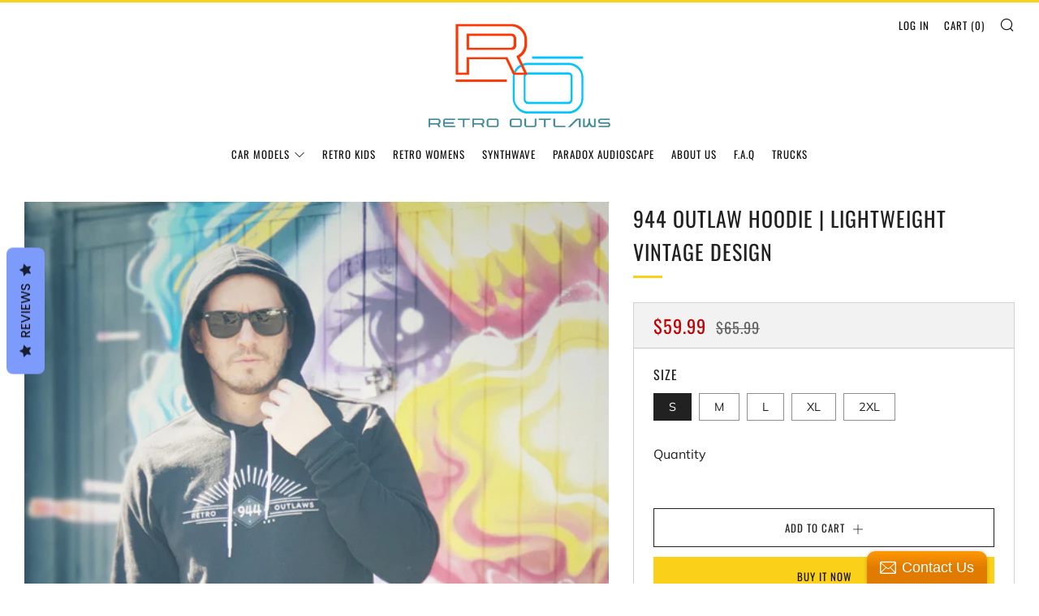

--- FILE ---
content_type: text/html; charset=utf-8
request_url: https://retrooutlaws.com/products/944-outlaw-sweatshirt
body_size: 31262
content:
<!doctype html>
<html class="no-js" lang="en">
<head>
  	<meta charset="utf-8">
  	<meta http-equiv="X-UA-Compatible" content="IE=edge,chrome=1">
  	<meta name="viewport" content="width=device-width, initial-scale=1.0, height=device-height, minimum-scale=1.0, user-scalable=0">
  	<meta name="theme-color" content="#fad018">

	<!-- Network optimisations -->
<link rel="preconnect" href="//cdn.shopify.com" crossorigin>
<link rel="preconnect" href="//fonts.shopifycdn.com" crossorigin>
<link rel="preconnect" href="https://monorail-edge.shopifysvc.com">

<link rel="preload" as="style" href="//retrooutlaws.com/cdn/shop/t/4/assets/theme-critical.css?enable_css_minification=1&v=94243721833217781111638468779"><link rel="preload" as="script" href="//retrooutlaws.com/cdn/shop/t/4/assets/scrollreveal.min.js?v=163720458850474464051638201133"><link rel="preload" href="//retrooutlaws.com/cdn/fonts/muli/muli_n4.e949947cfff05efcc994b2e2db40359a04fa9a92.woff2" as="font" type="font/woff2" crossorigin>
<link rel="preload" href="//retrooutlaws.com/cdn/fonts/oswald/oswald_n4.7760ed7a63e536050f64bb0607ff70ce07a480bd.woff2" as="font" type="font/woff2" crossorigin>
<link rel="preload" href="//retrooutlaws.com/cdn/fonts/oswald/oswald_n4.7760ed7a63e536050f64bb0607ff70ce07a480bd.woff2" as="font" type="font/woff2" crossorigin>
<link rel="preload" href="//retrooutlaws.com/cdn/fonts/oswald/oswald_n4.7760ed7a63e536050f64bb0607ff70ce07a480bd.woff2" as="font" type="font/woff2" crossorigin>
<link rel="canonical" href="https://retrooutlaws.com/products/944-outlaw-sweatshirt">
	    <link rel="shortcut icon" href="//retrooutlaws.com/cdn/shop/files/Retro_Outlaws_Logo_32x32.png?v=1623751669" type="image/png">
	

	<!-- Title and description ================================================== --><title>944 Outlaw Hoodie | 944 Clothing Gift Apparel |
&ndash; Retro Outlaws</title><meta name="description" content="This is our 944 Lightweight Hoodie. Printed front and bac, the rear has the classic Euro-style 944 premium image that really makes this shirt pop. The old-school design give this vintage Porsche 944 Hoodie a timeless look making it the ideal accessory accompaniment."><!-- /snippets/social-meta-tags.liquid -->




<meta property="og:site_name" content="Retro Outlaws">
<meta property="og:url" content="https://retrooutlaws.com/products/944-outlaw-sweatshirt">
<meta property="og:title" content="944 Outlaw Hoodie | 944 Clothing Gift Apparel |">
<meta property="og:type" content="product">
<meta property="og:description" content="This is our 944 Lightweight Hoodie. Printed front and bac, the rear has the classic Euro-style 944 premium image that really makes this shirt pop. The old-school design give this vintage Porsche 944 Hoodie a timeless look making it the ideal accessory accompaniment.">

  <meta property="og:price:amount" content="59.99">
  <meta property="og:price:currency" content="USD">

<meta property="og:image" content="http://retrooutlaws.com/cdn/shop/products/20200316_125633-01_1200x1200.jpg?v=1588420930"><meta property="og:image" content="http://retrooutlaws.com/cdn/shop/products/20200316_125602-01_a811445b-634a-4f99-8923-2f93e0e6f784_1200x1200.jpg?v=1740599094"><meta property="og:image" content="http://retrooutlaws.com/cdn/shop/products/20200316_125541-01_1200x1200.jpg?v=1740599094">
<meta property="og:image:secure_url" content="https://retrooutlaws.com/cdn/shop/products/20200316_125633-01_1200x1200.jpg?v=1588420930"><meta property="og:image:secure_url" content="https://retrooutlaws.com/cdn/shop/products/20200316_125602-01_a811445b-634a-4f99-8923-2f93e0e6f784_1200x1200.jpg?v=1740599094"><meta property="og:image:secure_url" content="https://retrooutlaws.com/cdn/shop/products/20200316_125541-01_1200x1200.jpg?v=1740599094">


<meta name="twitter:card" content="summary_large_image">
<meta name="twitter:title" content="944 Outlaw Hoodie | 944 Clothing Gift Apparel |">
<meta name="twitter:description" content="This is our 944 Lightweight Hoodie. Printed front and bac, the rear has the classic Euro-style 944 premium image that really makes this shirt pop. The old-school design give this vintage Porsche 944 Hoodie a timeless look making it the ideal accessory accompaniment.">

  	<!-- JS before CSSOM =================================================== -->
  	<script type="text/javascript">
		theme = {};
		theme.t = {};
	    theme.t.add_to_cart = 'Add to Cart';
	    theme.t.sold_out = 'Sold Out';
	    theme.t.unavailable = 'Unavailable';
	    theme.money_format = '<span class=money>${{amount}} </span>';
		theme.map = {};
		theme.map_settings_url="//retrooutlaws.com/cdn/shop/t/4/assets/map_settings.min.js?v=55973849163231613841638201125";
		theme.cart_type = 'modal';
		theme.cart_ajax = true;
		theme.routes = {
			rootUrl: "/",
			rootUrlSlash: "/",
			cartUrl: "/cart",
			cartAddUrl: "/cart/add",
			cartChangeUrl: "/cart/change"
		};
		theme.assets = {
			plyr: "//retrooutlaws.com/cdn/shop/t/4/assets/plyr.min.js?v=4209607025050129391638201135",
			masonry: "//retrooutlaws.com/cdn/shop/t/4/assets/masonry.min.js?v=52946867241060388171638201128",
			photoswipe: "//retrooutlaws.com/cdn/shop/t/4/assets/photoswipe.min.js?v=25365026511866153621638201131",
			fecha: "//retrooutlaws.com/cdn/shop/t/4/assets/fecha.min.js?v=77892649025288305351638201137"
		};
	</script>
	
	<style id="fontsupporttest">@font-face{font-family:"font";src:url("https://")}</style>
	<script type="text/javascript">
		function supportsFontFace() {
			function blacklist() {
				var match = /(WebKit|windows phone.+trident)\/(\d+)/i.exec(navigator.userAgent);
				return match && parseInt(match[2], 10) < (match[1] == 'WebKit' ? 533 : 6);
			}
			function hasFontFaceSrc() {
				var style = document.getElementById('fontsupporttest');
				var sheet = style.sheet || style.styleSheet;
				var cssText = sheet ? (sheet.cssRules && sheet.cssRules[0] ? sheet.cssRules[0].cssText : sheet.cssText || '') : '';
				return /src/i.test(cssText);
			}
			return !blacklist() && hasFontFaceSrc();
		}
		document.documentElement.classList.replace('no-js', 'js');
		if (window.matchMedia("(pointer: coarse)").matches) {document.documentElement.classList.add('touchevents')} else {document.documentElement.classList.add('no-touchevents')}
		if (supportsFontFace()) {document.documentElement.classList.add('fontface')}
	</script>
  	<script src="//retrooutlaws.com/cdn/shop/t/4/assets/jquery.min.js?v=115860211936397945481638201136" defer="defer"></script>
  	<script src="//retrooutlaws.com/cdn/shop/t/4/assets/vendor.min.js?v=91934266268907694051638201138" defer="defer"></script>
  	<script src="//retrooutlaws.com/cdn/shop/t/4/assets/ajax-cart.js?v=51580153416589594931638201150" defer="defer"></script>

  	<!-- CSS ================================================== -->
  	
<style data-shopify>





:root {
	--color--brand: #fad018;
	--color--brand-dark: #f3c705;
	--color--brand-light: #fbd531;

	--color--accent: #f0f0f0;
	--color--accent-dark: #e3e3e3;

	--color--link: #fdeeae;
	--color--link-dark: #766103;

	--color--text: #212121;
	--color--text-light: rgba(33, 33, 33, 0.7);
	--color--text-lighter: rgba(33, 33, 33, 0.5);
	--color--text-lightest: rgba(33, 33, 33, 0.2);
	--color--text-bg: rgba(33, 33, 33, 0.1);

	--color--text-bg: rgba(33, 33, 33, 0.1);

	--color--headings: #212121;
	--color--alt-text: #666666;
	--color--btn: #111111;

	--color--product-bg: #f0f0f0;
	--color--product-sale: #c00000;

	--color--drawer-bg: #fef7d7;

	--color--bg: #FFFFFF;
	--color--bg-alpha: rgba(255, 255, 255, 0.8);
	--color--bg-light: #ffffff;
	--color--bg-dark: #f2f2f2;

	--font--size-base: 16;
	--font--line-base: 30;

	--font--size-h1: 34;
	--font--size-h2: 26;
	--font--size-h3: 20;
	--font--size-h4: 19;
	--font--size-h5: 16;
	--font--size-h6: 16;

	--font--body: Muli, sans-serif;
	--font--body-style: normal;
    --font--body-weight: 400;

    --font--title: Oswald, sans-serif;
	--font--title-weight: 400;
	--font--title-style: normal;
	--font--title-space: 1px;
	--font--title-transform: uppercase;
	--font--title-border: 1;
	--font--title-border-size: 3px;

	--font--nav: Oswald, sans-serif;
	--font--nav-weight: 400;
	--font--nav-style: normal;
	--font--nav-space: 1px;
	--font--nav-transform: uppercase;
	--font--nav-size: 13px;

	--font--button: Oswald, sans-serif;
	--font--button-weight: 400;
	--font--button-style: normal;
	--font--button-space: 1px;
	--font--button-transform: uppercase;
	--font--button-size: 13px;
	--font--button-mobile-size: 12px;

	--font--icon-url: //retrooutlaws.com/cdn/shop/t/4/assets/sb-icons.eot?v=69961381625854386191638201127;
}
</style>
	<style>@font-face {
  font-family: Muli;
  font-weight: 400;
  font-style: normal;
  font-display: swap;
  src: url("//retrooutlaws.com/cdn/fonts/muli/muli_n4.e949947cfff05efcc994b2e2db40359a04fa9a92.woff2") format("woff2"),
       url("//retrooutlaws.com/cdn/fonts/muli/muli_n4.35355e4a0c27c9bc94d9af3f9bcb586d8229277a.woff") format("woff");
}

@font-face {
  font-family: Oswald;
  font-weight: 400;
  font-style: normal;
  font-display: swap;
  src: url("//retrooutlaws.com/cdn/fonts/oswald/oswald_n4.7760ed7a63e536050f64bb0607ff70ce07a480bd.woff2") format("woff2"),
       url("//retrooutlaws.com/cdn/fonts/oswald/oswald_n4.ae5e497f60fc686568afe76e9ff1872693c533e9.woff") format("woff");
}

@font-face {
  font-family: Oswald;
  font-weight: 400;
  font-style: normal;
  font-display: swap;
  src: url("//retrooutlaws.com/cdn/fonts/oswald/oswald_n4.7760ed7a63e536050f64bb0607ff70ce07a480bd.woff2") format("woff2"),
       url("//retrooutlaws.com/cdn/fonts/oswald/oswald_n4.ae5e497f60fc686568afe76e9ff1872693c533e9.woff") format("woff");
}

@font-face {
  font-family: Oswald;
  font-weight: 400;
  font-style: normal;
  font-display: swap;
  src: url("//retrooutlaws.com/cdn/fonts/oswald/oswald_n4.7760ed7a63e536050f64bb0607ff70ce07a480bd.woff2") format("woff2"),
       url("//retrooutlaws.com/cdn/fonts/oswald/oswald_n4.ae5e497f60fc686568afe76e9ff1872693c533e9.woff") format("woff");
}

@font-face {
  font-family: Muli;
  font-weight: 700;
  font-style: normal;
  font-display: swap;
  src: url("//retrooutlaws.com/cdn/fonts/muli/muli_n7.c8c44d0404947d89610714223e630c4cbe005587.woff2") format("woff2"),
       url("//retrooutlaws.com/cdn/fonts/muli/muli_n7.4cbcffea6175d46b4d67e9408244a5b38c2ac568.woff") format("woff");
}

@font-face {
  font-family: Muli;
  font-weight: 400;
  font-style: italic;
  font-display: swap;
  src: url("//retrooutlaws.com/cdn/fonts/muli/muli_i4.c0a1ea800bab5884ab82e4eb25a6bd25121bd08c.woff2") format("woff2"),
       url("//retrooutlaws.com/cdn/fonts/muli/muli_i4.a6c39b1b31d876de7f99b3646461aa87120de6ed.woff") format("woff");
}

@font-face {
  font-family: Muli;
  font-weight: 700;
  font-style: italic;
  font-display: swap;
  src: url("//retrooutlaws.com/cdn/fonts/muli/muli_i7.34eedbf231efa20bd065d55f6f71485730632c7b.woff2") format("woff2"),
       url("//retrooutlaws.com/cdn/fonts/muli/muli_i7.2b4df846821493e68344d0b0212997d071bf38b7.woff") format("woff");
}

</style>

<link rel="stylesheet" href="//retrooutlaws.com/cdn/shop/t/4/assets/theme-critical.css?enable_css_minification=1&v=94243721833217781111638468779">

<link rel="preload" href="//retrooutlaws.com/cdn/shop/t/4/assets/theme.css?enable_css_minification=1&v=101785412018379324601638468778" as="style" onload="this.onload=null;this.rel='stylesheet'">
<noscript><link rel="stylesheet" href="//retrooutlaws.com/cdn/shop/t/4/assets/theme.css?enable_css_minification=1&v=101785412018379324601638468778"></noscript>
<script>
	/*! loadCSS rel=preload polyfill. [c]2017 Filament Group, Inc. MIT License */
	(function(w){"use strict";if(!w.loadCSS){w.loadCSS=function(){}}var rp=loadCSS.relpreload={};rp.support=(function(){var ret;try{ret=w.document.createElement("link").relList.supports("preload")}catch(e){ret=false}return function(){return ret}})();rp.bindMediaToggle=function(link){var finalMedia=link.media||"all";function enableStylesheet(){if(link.addEventListener){link.removeEventListener("load",enableStylesheet)}else if(link.attachEvent){link.detachEvent("onload",enableStylesheet)}link.setAttribute("onload",null);link.media=finalMedia}if(link.addEventListener){link.addEventListener("load",enableStylesheet)}else if(link.attachEvent){link.attachEvent("onload",enableStylesheet)}setTimeout(function(){link.rel="stylesheet";link.media="only x"});setTimeout(enableStylesheet,3000)};rp.poly=function(){if(rp.support()){return}var links=w.document.getElementsByTagName("link");for(var i=0;i<links.length;i+=1){var link=links[i];if(link.rel==="preload"&&link.getAttribute("as")==="style"&&!link.getAttribute("data-loadcss")){link.setAttribute("data-loadcss",true);rp.bindMediaToggle(link)}}};if(!rp.support()){rp.poly();var run=w.setInterval(rp.poly,500);if(w.addEventListener){w.addEventListener("load",function(){rp.poly();w.clearInterval(run)})}else if(w.attachEvent){w.attachEvent("onload",function(){rp.poly();w.clearInterval(run)})}}if(typeof exports!=="undefined"){exports.loadCSS=loadCSS}else{w.loadCSS=loadCSS}}(typeof global!=="undefined"?global:this));
</script>

	<!-- JS after CSSOM=================================================== -->
  	<script src="//retrooutlaws.com/cdn/shop/t/4/assets/theme.js?v=5302604908908528611638468780" defer="defer"></script>
  	<script src="//retrooutlaws.com/cdn/shop/t/4/assets/custom.js?v=152733329445290166911638201134" defer="defer"></script>

	

  	
		<script src="//retrooutlaws.com/cdn/shop/t/4/assets/scrollreveal.min.js?v=163720458850474464051638201133"></script>
	
  	

	<!-- Header hook for plugins ================================================== -->
  	<script>window.performance && window.performance.mark && window.performance.mark('shopify.content_for_header.start');</script><meta name="google-site-verification" content="xL7uP_IjSgSCHWV89So3rPNEPK3ln4iWXZRqBmd0hSs">
<meta name="facebook-domain-verification" content="6trr33ekjmq5xgbmy71t37sq91q2cl">
<meta name="facebook-domain-verification" content="3bwmmfjhotow4zp0dbyxh5v33jobrr">
<meta id="shopify-digital-wallet" name="shopify-digital-wallet" content="/23488383/digital_wallets/dialog">
<meta name="shopify-checkout-api-token" content="2cb8884093c7091e7ef6c6d5a1a0b288">
<meta id="in-context-paypal-metadata" data-shop-id="23488383" data-venmo-supported="false" data-environment="production" data-locale="en_US" data-paypal-v4="true" data-currency="USD">
<link rel="alternate" type="application/json+oembed" href="https://retrooutlaws.com/products/944-outlaw-sweatshirt.oembed">
<script async="async" src="/checkouts/internal/preloads.js?locale=en-US"></script>
<script id="shopify-features" type="application/json">{"accessToken":"2cb8884093c7091e7ef6c6d5a1a0b288","betas":["rich-media-storefront-analytics"],"domain":"retrooutlaws.com","predictiveSearch":true,"shopId":23488383,"locale":"en"}</script>
<script>var Shopify = Shopify || {};
Shopify.shop = "fashion-bespoke.myshopify.com";
Shopify.locale = "en";
Shopify.currency = {"active":"USD","rate":"1.0"};
Shopify.country = "US";
Shopify.theme = {"name":"Venue","id":129207697655,"schema_name":"Venue","schema_version":"5.0.3","theme_store_id":836,"role":"main"};
Shopify.theme.handle = "null";
Shopify.theme.style = {"id":null,"handle":null};
Shopify.cdnHost = "retrooutlaws.com/cdn";
Shopify.routes = Shopify.routes || {};
Shopify.routes.root = "/";</script>
<script type="module">!function(o){(o.Shopify=o.Shopify||{}).modules=!0}(window);</script>
<script>!function(o){function n(){var o=[];function n(){o.push(Array.prototype.slice.apply(arguments))}return n.q=o,n}var t=o.Shopify=o.Shopify||{};t.loadFeatures=n(),t.autoloadFeatures=n()}(window);</script>
<script id="shop-js-analytics" type="application/json">{"pageType":"product"}</script>
<script defer="defer" async type="module" src="//retrooutlaws.com/cdn/shopifycloud/shop-js/modules/v2/client.init-shop-cart-sync_BdyHc3Nr.en.esm.js"></script>
<script defer="defer" async type="module" src="//retrooutlaws.com/cdn/shopifycloud/shop-js/modules/v2/chunk.common_Daul8nwZ.esm.js"></script>
<script type="module">
  await import("//retrooutlaws.com/cdn/shopifycloud/shop-js/modules/v2/client.init-shop-cart-sync_BdyHc3Nr.en.esm.js");
await import("//retrooutlaws.com/cdn/shopifycloud/shop-js/modules/v2/chunk.common_Daul8nwZ.esm.js");

  window.Shopify.SignInWithShop?.initShopCartSync?.({"fedCMEnabled":true,"windoidEnabled":true});

</script>
<script>(function() {
  var isLoaded = false;
  function asyncLoad() {
    if (isLoaded) return;
    isLoaded = true;
    var urls = ["\/\/static.zotabox.com\/c\/6\/c60aace9875137bd37716c9005181780\/widgets.js?shop=fashion-bespoke.myshopify.com","\/\/cdn.shopify.com\/proxy\/f8dcb4aea8aa47a750fefee7086b84194a319b5b79a94bfa36f68eebdc3c0e8b\/bingshoppingtool-t2app-prod.trafficmanager.net\/uet\/tracking_script?shop=fashion-bespoke.myshopify.com\u0026sp-cache-control=cHVibGljLCBtYXgtYWdlPTkwMA","\/\/cdn.shopify.com\/proxy\/adc6d546cd547d47fef780143ff4d1a767c64d4aa63eb969e360e04eb288a248\/static.cdn.printful.com\/static\/js\/external\/shopify-product-customizer.js?v=0.28\u0026shop=fashion-bespoke.myshopify.com\u0026sp-cache-control=cHVibGljLCBtYXgtYWdlPTkwMA"];
    for (var i = 0; i < urls.length; i++) {
      var s = document.createElement('script');
      s.type = 'text/javascript';
      s.async = true;
      s.src = urls[i];
      var x = document.getElementsByTagName('script')[0];
      x.parentNode.insertBefore(s, x);
    }
  };
  if(window.attachEvent) {
    window.attachEvent('onload', asyncLoad);
  } else {
    window.addEventListener('load', asyncLoad, false);
  }
})();</script>
<script id="__st">var __st={"a":23488383,"offset":0,"reqid":"98cb1fe7-b237-4b8c-baf3-59dcaaca43d7-1768992273","pageurl":"retrooutlaws.com\/products\/944-outlaw-sweatshirt","u":"2b02247b1ff9","p":"product","rtyp":"product","rid":1710966145059};</script>
<script>window.ShopifyPaypalV4VisibilityTracking = true;</script>
<script id="captcha-bootstrap">!function(){'use strict';const t='contact',e='account',n='new_comment',o=[[t,t],['blogs',n],['comments',n],[t,'customer']],c=[[e,'customer_login'],[e,'guest_login'],[e,'recover_customer_password'],[e,'create_customer']],r=t=>t.map((([t,e])=>`form[action*='/${t}']:not([data-nocaptcha='true']) input[name='form_type'][value='${e}']`)).join(','),a=t=>()=>t?[...document.querySelectorAll(t)].map((t=>t.form)):[];function s(){const t=[...o],e=r(t);return a(e)}const i='password',u='form_key',d=['recaptcha-v3-token','g-recaptcha-response','h-captcha-response',i],f=()=>{try{return window.sessionStorage}catch{return}},m='__shopify_v',_=t=>t.elements[u];function p(t,e,n=!1){try{const o=window.sessionStorage,c=JSON.parse(o.getItem(e)),{data:r}=function(t){const{data:e,action:n}=t;return t[m]||n?{data:e,action:n}:{data:t,action:n}}(c);for(const[e,n]of Object.entries(r))t.elements[e]&&(t.elements[e].value=n);n&&o.removeItem(e)}catch(o){console.error('form repopulation failed',{error:o})}}const l='form_type',E='cptcha';function T(t){t.dataset[E]=!0}const w=window,h=w.document,L='Shopify',v='ce_forms',y='captcha';let A=!1;((t,e)=>{const n=(g='f06e6c50-85a8-45c8-87d0-21a2b65856fe',I='https://cdn.shopify.com/shopifycloud/storefront-forms-hcaptcha/ce_storefront_forms_captcha_hcaptcha.v1.5.2.iife.js',D={infoText:'Protected by hCaptcha',privacyText:'Privacy',termsText:'Terms'},(t,e,n)=>{const o=w[L][v],c=o.bindForm;if(c)return c(t,g,e,D).then(n);var r;o.q.push([[t,g,e,D],n]),r=I,A||(h.body.append(Object.assign(h.createElement('script'),{id:'captcha-provider',async:!0,src:r})),A=!0)});var g,I,D;w[L]=w[L]||{},w[L][v]=w[L][v]||{},w[L][v].q=[],w[L][y]=w[L][y]||{},w[L][y].protect=function(t,e){n(t,void 0,e),T(t)},Object.freeze(w[L][y]),function(t,e,n,w,h,L){const[v,y,A,g]=function(t,e,n){const i=e?o:[],u=t?c:[],d=[...i,...u],f=r(d),m=r(i),_=r(d.filter((([t,e])=>n.includes(e))));return[a(f),a(m),a(_),s()]}(w,h,L),I=t=>{const e=t.target;return e instanceof HTMLFormElement?e:e&&e.form},D=t=>v().includes(t);t.addEventListener('submit',(t=>{const e=I(t);if(!e)return;const n=D(e)&&!e.dataset.hcaptchaBound&&!e.dataset.recaptchaBound,o=_(e),c=g().includes(e)&&(!o||!o.value);(n||c)&&t.preventDefault(),c&&!n&&(function(t){try{if(!f())return;!function(t){const e=f();if(!e)return;const n=_(t);if(!n)return;const o=n.value;o&&e.removeItem(o)}(t);const e=Array.from(Array(32),(()=>Math.random().toString(36)[2])).join('');!function(t,e){_(t)||t.append(Object.assign(document.createElement('input'),{type:'hidden',name:u})),t.elements[u].value=e}(t,e),function(t,e){const n=f();if(!n)return;const o=[...t.querySelectorAll(`input[type='${i}']`)].map((({name:t})=>t)),c=[...d,...o],r={};for(const[a,s]of new FormData(t).entries())c.includes(a)||(r[a]=s);n.setItem(e,JSON.stringify({[m]:1,action:t.action,data:r}))}(t,e)}catch(e){console.error('failed to persist form',e)}}(e),e.submit())}));const S=(t,e)=>{t&&!t.dataset[E]&&(n(t,e.some((e=>e===t))),T(t))};for(const o of['focusin','change'])t.addEventListener(o,(t=>{const e=I(t);D(e)&&S(e,y())}));const B=e.get('form_key'),M=e.get(l),P=B&&M;t.addEventListener('DOMContentLoaded',(()=>{const t=y();if(P)for(const e of t)e.elements[l].value===M&&p(e,B);[...new Set([...A(),...v().filter((t=>'true'===t.dataset.shopifyCaptcha))])].forEach((e=>S(e,t)))}))}(h,new URLSearchParams(w.location.search),n,t,e,['guest_login'])})(!0,!0)}();</script>
<script integrity="sha256-4kQ18oKyAcykRKYeNunJcIwy7WH5gtpwJnB7kiuLZ1E=" data-source-attribution="shopify.loadfeatures" defer="defer" src="//retrooutlaws.com/cdn/shopifycloud/storefront/assets/storefront/load_feature-a0a9edcb.js" crossorigin="anonymous"></script>
<script data-source-attribution="shopify.dynamic_checkout.dynamic.init">var Shopify=Shopify||{};Shopify.PaymentButton=Shopify.PaymentButton||{isStorefrontPortableWallets:!0,init:function(){window.Shopify.PaymentButton.init=function(){};var t=document.createElement("script");t.src="https://retrooutlaws.com/cdn/shopifycloud/portable-wallets/latest/portable-wallets.en.js",t.type="module",document.head.appendChild(t)}};
</script>
<script data-source-attribution="shopify.dynamic_checkout.buyer_consent">
  function portableWalletsHideBuyerConsent(e){var t=document.getElementById("shopify-buyer-consent"),n=document.getElementById("shopify-subscription-policy-button");t&&n&&(t.classList.add("hidden"),t.setAttribute("aria-hidden","true"),n.removeEventListener("click",e))}function portableWalletsShowBuyerConsent(e){var t=document.getElementById("shopify-buyer-consent"),n=document.getElementById("shopify-subscription-policy-button");t&&n&&(t.classList.remove("hidden"),t.removeAttribute("aria-hidden"),n.addEventListener("click",e))}window.Shopify?.PaymentButton&&(window.Shopify.PaymentButton.hideBuyerConsent=portableWalletsHideBuyerConsent,window.Shopify.PaymentButton.showBuyerConsent=portableWalletsShowBuyerConsent);
</script>
<script>
  function portableWalletsCleanup(e){e&&e.src&&console.error("Failed to load portable wallets script "+e.src);var t=document.querySelectorAll("shopify-accelerated-checkout .shopify-payment-button__skeleton, shopify-accelerated-checkout-cart .wallet-cart-button__skeleton"),e=document.getElementById("shopify-buyer-consent");for(let e=0;e<t.length;e++)t[e].remove();e&&e.remove()}function portableWalletsNotLoadedAsModule(e){e instanceof ErrorEvent&&"string"==typeof e.message&&e.message.includes("import.meta")&&"string"==typeof e.filename&&e.filename.includes("portable-wallets")&&(window.removeEventListener("error",portableWalletsNotLoadedAsModule),window.Shopify.PaymentButton.failedToLoad=e,"loading"===document.readyState?document.addEventListener("DOMContentLoaded",window.Shopify.PaymentButton.init):window.Shopify.PaymentButton.init())}window.addEventListener("error",portableWalletsNotLoadedAsModule);
</script>

<script type="module" src="https://retrooutlaws.com/cdn/shopifycloud/portable-wallets/latest/portable-wallets.en.js" onError="portableWalletsCleanup(this)" crossorigin="anonymous"></script>
<script nomodule>
  document.addEventListener("DOMContentLoaded", portableWalletsCleanup);
</script>

<script id='scb4127' type='text/javascript' async='' src='https://retrooutlaws.com/cdn/shopifycloud/privacy-banner/storefront-banner.js'></script><link id="shopify-accelerated-checkout-styles" rel="stylesheet" media="screen" href="https://retrooutlaws.com/cdn/shopifycloud/portable-wallets/latest/accelerated-checkout-backwards-compat.css" crossorigin="anonymous">
<style id="shopify-accelerated-checkout-cart">
        #shopify-buyer-consent {
  margin-top: 1em;
  display: inline-block;
  width: 100%;
}

#shopify-buyer-consent.hidden {
  display: none;
}

#shopify-subscription-policy-button {
  background: none;
  border: none;
  padding: 0;
  text-decoration: underline;
  font-size: inherit;
  cursor: pointer;
}

#shopify-subscription-policy-button::before {
  box-shadow: none;
}

      </style>

<script>window.performance && window.performance.mark && window.performance.mark('shopify.content_for_header.end');</script>

<script>
    
    
    
    
    var gsf_conversion_data = {page_type : 'product', event : 'view_item', data : {product_data : [{variant_id : 14652391522339, product_id : 1710966145059, name : "944 Outlaw Hoodie | Lightweight Vintage Design", price : "59.99", currency : "USD", sku : "8448281", brand : "Retro Outlaws", variant : "S", category : ""}], total_price : "59.99", shop_currency : "USD"}};
    
</script>
<!-- BEGIN app block: shopify://apps/kudobuzz-reviews/blocks/scripts/f56a1240-13ad-4309-8167-3248665cd1f3 -->

<script
src="https://statics2.kudobuzz.com/widgets/widgetloader.js?aid=5ec93a6cfa9a184da76977c0&apiKey=5ec93a6cfa9a1816836977bf" type="text/javascript" async="async">
</script>

<script data-kb-reviews-type="kudobuzz-site-reviews" type="application/json">
{"data":[{"id":"642cc78e9b0126e887171a51","business_id":"5ec93a6cfa9a184da76977c0","external_unique_id":[],"archived_product_ids":[],"is_business":true,"ip":"2a00:23c6:4002:9101:cc80:ff4c:3ab4:121b","country":"FR","browser":"Chrome","device":"Apple Mac","country_code":"FR","state":{"type":"published"},"platform":"kudobuzz","source":"widget","message":"Great hat, very unique, super communication from the moment I placed the ordered to the delivery a few days later. Good job.\nJoe","rating":5,"vote":{},"reviewer":{"id":"642cc78e9b0126764b171a4f","channel":"email","display_name":"Joe ","email":"joefreiexcavating@gmail.com","verified":false,"created_at":"2023-04-05T00:57:50.627Z","updated_at":"2023-04-05T00:57:50.627Z"},"images":[],"criteria":[],"comments":[],"created_at":"2023-04-05T00:57:50.804Z","updated_at":"2023-09-08T16:28:04.394Z","created_at_platform":"2023-04-05T00:57:50.202Z","external_review_id":{},"external_channel_id":[],"media":[],"is_featured":false,"topics":[],"keywords":["Great hat","Super communication","Good job","Hat"]},{"id":"6155d1026aca35f1e61ef919","business_id":"5ec93a6cfa9a184da76977c0","external_unique_id":[],"archived_product_ids":[],"is_business":true,"ip":"2a00:23c6:4002:9101:c005:a07e:5ff8:db12","country":"FR","browser":"Chrome","device":"Apple Mac","country_code":"FR","state":{"type":"published"},"platform":"kudobuzz","source":"widget","message":"Cap looks great and is a quality item , didnt take long to arrive and was well packed.\n\nThanks Martin","rating":5,"vote":{},"reviewer":{"id":"6155d1016aca353c951ef915","channel":"email","display_name":"Phill","email":"phire_blade@hotmail.com","verified":false,"created_at":"2021-09-30T15:00:17.999Z","updated_at":"2021-09-30T15:00:17.999Z"},"images":[],"criteria":[],"comments":[],"created_at":"2021-09-30T15:00:18.203Z","updated_at":"2023-04-06T21:00:33.363Z","created_at_platform":"2021-09-30T15:00:15.196Z","external_review_id":{},"media":[],"is_featured":false,"topics":[],"keywords":["Cap looks great","Quality item","Didnt take long","Long to arrive"]},{"id":"60a194df3c745c81114fcbcb","business_id":"5ec93a6cfa9a184da76977c0","external_unique_id":[],"archived_product_ids":[],"external_order_id":"60940580d400ee377772188f","is_business":true,"state":{"type":"published"},"platform":"kudobuzz","source":"apm","title":"Great!","message":"Bought it for my best friend who just bought a 2007 997 with 14,000.  It's a beaut.  Great hat, fast delivery!  Thanks!","rating":5,"vote":{},"reviewer":{"id":"60a194df3c745c7fe14fcbca","external_reviewer_id":"5227192713367","channel":"email","display_name":"jim stone","email":"jimkstone@gmail.com","verified":true,"created_at":"2021-05-16T21:55:43.389Z","updated_at":"2021-05-16T21:55:43.389Z"},"images":[],"criteria":[],"comments":[],"created_at":"2021-05-16T21:55:43.486Z","updated_at":"2023-04-06T21:00:56.541Z","created_at_platform":"2021-05-16T21:55:42.188Z","external_review_id":{},"media":[],"is_featured":false,"topics":[],"keywords":["Bought","Friend","Great hat","Fast delivery","Beaut"]},{"id":"5f120f17787d9350910a70eb","business_id":"5ec93a6cfa9a184da76977c0","external_unique_id":[],"archived_product_ids":[],"is_business":true,"state":{"type":"published"},"platform":"kudobuzz","source":"widget","title":"Great Design and Quality","message":"Lovely Design and the quality was Fab. Delivery was quick and the owner was very helpful. Will be buying again :)","rating":5,"vote":{},"reviewer":{"id":"5ecaab94b13784569d8e9e8d","channel":"email","display_name":"Jane","email":"dianne_persad@hotmail.com","verified":false,"created_at":"2020-05-24T17:15:00.406Z","updated_at":"2020-05-24T17:15:00.406Z"},"images":[],"criteria":[],"comments":[],"created_at":"2020-07-17T20:50:31.610Z","updated_at":"2023-04-06T21:01:28.743Z","created_at_platform":"2020-07-17T20:50:30.603Z","external_review_id":{},"media":[],"is_featured":false,"topics":[],"keywords":["Lovely design","Quality was fab","Fab","Design"]},{"id":"5ecaab94b13784769a8e9e8e","business_id":"5ec93a6cfa9a184da76977c0","external_unique_id":[],"archived_product_ids":[],"is_business":true,"state":{"type":"published"},"platform":"kudobuzz","source":"widget","title":"Great Designs -911 Cap and Shirt","message":" I bought the 911 cap and T-Shirt as a gift for my \n   husband and he loves them! He has his eye on the \n   hoodies now so will definitely purchase again :)","rating":5,"vote":{},"reviewer":{"id":"5ecaab94b13784569d8e9e8d","channel":"email","display_name":"Jane","email":"dianne_persad@hotmail.com","verified":false,"created_at":"2020-05-24T17:15:00.406Z","updated_at":"2020-05-24T17:15:00.406Z"},"images":[],"criteria":[],"comments":[],"created_at":"2020-05-24T17:15:00.605Z","updated_at":"2023-04-06T21:01:51.989Z","created_at_platform":"2020-05-24T17:15:00.003Z","external_review_id":{},"media":[],"is_featured":false,"topics":[],"keywords":["Cap and tshirt","Bought","Tshirt","Gift"]}],"metadata":{"count":9,"average":"5.0","rating":{"5":9}}}
</script>
<script data-kb-reviews-type="kudobuzz-products-reviews" type="application/json">
{"data":[{"id":"641c3c5675c7795b6855741d","business_id":"5ec93a6cfa9a184da76977c0","external_unique_id":["4573282762890"],"archived_product_ids":[],"external_order_id":"640e7789b1a446ae50980c1d","is_business":false,"ip":"2a00:23c6:4002:9101:f4dd:377:b7bb:fd7f","country":"FR","browser":"Chrome","device":"Apple Mac","country_code":"FR","state":{"type":"published"},"platform":"kudobuzz","source":"apm","message":"Awesome Cap!! Great Quality!! ","rating":5,"vote":{},"reviewer":{"id":"641c3c5675c779d70555741b","external_reviewer_id":"fandinor15@aol.com","channel":"email","display_name":"Reynaldo Fandino","email":"fandinor15@aol.com","verified":true,"created_at":"2023-03-23T11:47:34.341Z","updated_at":"2023-03-23T11:47:34.341Z"},"images":[],"criteria":[],"comments":[],"created_at":"2023-03-23T11:47:34.644Z","updated_at":"2023-09-08T16:24:55.494Z","created_at_platform":"2023-03-23T11:47:33.546Z","external_review_id":{},"external_channel_id":[],"media":[],"is_featured":false,"topics":[],"keywords":["Awesome cap","Cap","Great quality","Quality"]},{"id":"63ee278056dacc8559f4542e","business_id":"5ec93a6cfa9a184da76977c0","external_unique_id":["4559037038730"],"archived_product_ids":[],"external_order_id":"63dfb24cf3a528ac4327f5f8","is_business":false,"ip":"2a00:23c6:4002:9101:f4dd:377:b7bb:fd7f","country":"FR","browser":"Chrome","device":"Apple Mac","country_code":"FR","state":{"type":"published"},"platform":"kudobuzz","source":"apm","message":"Great hat. Fits well","rating":5,"vote":{},"reviewer":{"id":"63ee278056dacc21a4f4542c","external_reviewer_id":"briandsp@yahoo.com","channel":"email","display_name":"Bill Keehan","email":"bkeen24@aol.com","verified":true,"created_at":"2023-02-16T12:54:24.192Z","updated_at":"2023-02-16T12:54:24.192Z"},"images":[],"criteria":[],"comments":[],"created_at":"2023-02-16T12:54:24.383Z","updated_at":"2023-09-08T16:19:59.785Z","created_at_platform":"2023-02-16T12:54:23.982Z","external_review_id":{},"external_channel_id":[],"media":[],"is_featured":false,"topics":[],"keywords":["Great hat","Hat","Fits"]},{"id":"63ed7e9f8602b8e87d36a98c","business_id":"5ec93a6cfa9a184da76977c0","external_unique_id":["7043923411095"],"archived_product_ids":[],"external_order_id":"63e02ef2d89ef398da25019c","is_business":false,"ip":"2a00:23c6:4002:9101:f4dd:377:b7bb:fd7f","country":"FR","browser":"Chrome","device":"Apple Mac","country_code":"FR","state":{"type":"published"},"platform":"kudobuzz","source":"apm","message":"A+","rating":5,"vote":{},"reviewer":{"id":"63ed7e9f8602b8171c36a98a","external_reviewer_id":"briandsp@yahoo.com","channel":"email","display_name":"Brian Michael","email":"briandsp@yahoo.com","verified":true,"created_at":"2023-02-16T00:53:51.420Z","updated_at":"2023-02-16T00:53:51.420Z"},"images":[],"criteria":[],"comments":[],"created_at":"2023-02-16T00:53:51.617Z","updated_at":"2023-09-08T16:19:54.181Z","created_at_platform":"2023-02-16T00:53:51.209Z","external_review_id":{},"external_channel_id":[],"media":[],"is_featured":false,"topics":[],"keywords":[]},{"id":"63aed558c68fbe51bf92eb25","business_id":"5ec93a6cfa9a184da76977c0","external_unique_id":["4573323264138"],"archived_product_ids":[],"external_order_id":"639be86ebb8d1eecf73117d4","is_business":false,"ip":"81.98.21.218","country":"GB","browser":"Chrome","device":"Apple Mac","country_code":"GB","state":{"type":"published"},"platform":"kudobuzz","source":"apm","message":"Very happy with it","rating":5,"vote":{},"reviewer":{"id":"63aed558c68fbe67de92eb23","external_reviewer_id":"bounce-c1061-ebjmtp@mail.codisto.com","channel":"email","display_name":"Philip Rodda","email":"philip.rodda@gmail.com","verified":true,"created_at":"2022-12-30T12:11:04.016Z","updated_at":"2022-12-30T12:11:04.016Z"},"images":[],"criteria":[],"comments":[],"created_at":"2022-12-30T12:11:04.219Z","updated_at":"2023-09-08T16:00:12.559Z","created_at_platform":"2022-12-30T12:11:03.614Z","external_review_id":{},"external_channel_id":[],"media":[],"is_featured":false,"topics":[],"keywords":["Happy"]},{"id":"63a32c18f55548850d992fd6","business_id":"5ec93a6cfa9a184da76977c0","external_unique_id":["4573323264138"],"archived_product_ids":[],"external_order_id":"6393880a4d12d421fa7dcb9e","is_business":false,"ip":"81.98.21.218","country":"GB","browser":"Chrome","device":"Apple Mac","country_code":"GB","state":{"type":"published"},"platform":"kudobuzz","source":"apm","message":"Love the baseball cap!!","rating":5,"vote":{},"reviewer":{"id":"63a32c18f555483b5e992fd3","external_reviewer_id":"bounce-c1013-ebjmtp@mail.codisto.com","channel":"email","display_name":"Sharon Welsh","email":"ysharona@msn.com","verified":true,"created_at":"2022-12-21T15:54:00.408Z","updated_at":"2022-12-21T15:54:00.408Z"},"images":[],"criteria":[],"comments":[],"created_at":"2022-12-21T15:54:00.713Z","updated_at":"2023-09-08T15:59:19.582Z","created_at_platform":"2022-12-21T15:53:59.614Z","external_review_id":{},"external_channel_id":[],"media":[],"is_featured":false,"topics":[],"keywords":["Love the baseball","Baseball cap","Cap"]}],"metadata":{"count":41,"average":"5.0","rating":{"4":1,"5":40}}}
</script>


<!-- END app block --><link href="https://monorail-edge.shopifysvc.com" rel="dns-prefetch">
<script>(function(){if ("sendBeacon" in navigator && "performance" in window) {try {var session_token_from_headers = performance.getEntriesByType('navigation')[0].serverTiming.find(x => x.name == '_s').description;} catch {var session_token_from_headers = undefined;}var session_cookie_matches = document.cookie.match(/_shopify_s=([^;]*)/);var session_token_from_cookie = session_cookie_matches && session_cookie_matches.length === 2 ? session_cookie_matches[1] : "";var session_token = session_token_from_headers || session_token_from_cookie || "";function handle_abandonment_event(e) {var entries = performance.getEntries().filter(function(entry) {return /monorail-edge.shopifysvc.com/.test(entry.name);});if (!window.abandonment_tracked && entries.length === 0) {window.abandonment_tracked = true;var currentMs = Date.now();var navigation_start = performance.timing.navigationStart;var payload = {shop_id: 23488383,url: window.location.href,navigation_start,duration: currentMs - navigation_start,session_token,page_type: "product"};window.navigator.sendBeacon("https://monorail-edge.shopifysvc.com/v1/produce", JSON.stringify({schema_id: "online_store_buyer_site_abandonment/1.1",payload: payload,metadata: {event_created_at_ms: currentMs,event_sent_at_ms: currentMs}}));}}window.addEventListener('pagehide', handle_abandonment_event);}}());</script>
<script id="web-pixels-manager-setup">(function e(e,d,r,n,o){if(void 0===o&&(o={}),!Boolean(null===(a=null===(i=window.Shopify)||void 0===i?void 0:i.analytics)||void 0===a?void 0:a.replayQueue)){var i,a;window.Shopify=window.Shopify||{};var t=window.Shopify;t.analytics=t.analytics||{};var s=t.analytics;s.replayQueue=[],s.publish=function(e,d,r){return s.replayQueue.push([e,d,r]),!0};try{self.performance.mark("wpm:start")}catch(e){}var l=function(){var e={modern:/Edge?\/(1{2}[4-9]|1[2-9]\d|[2-9]\d{2}|\d{4,})\.\d+(\.\d+|)|Firefox\/(1{2}[4-9]|1[2-9]\d|[2-9]\d{2}|\d{4,})\.\d+(\.\d+|)|Chrom(ium|e)\/(9{2}|\d{3,})\.\d+(\.\d+|)|(Maci|X1{2}).+ Version\/(15\.\d+|(1[6-9]|[2-9]\d|\d{3,})\.\d+)([,.]\d+|)( \(\w+\)|)( Mobile\/\w+|) Safari\/|Chrome.+OPR\/(9{2}|\d{3,})\.\d+\.\d+|(CPU[ +]OS|iPhone[ +]OS|CPU[ +]iPhone|CPU IPhone OS|CPU iPad OS)[ +]+(15[._]\d+|(1[6-9]|[2-9]\d|\d{3,})[._]\d+)([._]\d+|)|Android:?[ /-](13[3-9]|1[4-9]\d|[2-9]\d{2}|\d{4,})(\.\d+|)(\.\d+|)|Android.+Firefox\/(13[5-9]|1[4-9]\d|[2-9]\d{2}|\d{4,})\.\d+(\.\d+|)|Android.+Chrom(ium|e)\/(13[3-9]|1[4-9]\d|[2-9]\d{2}|\d{4,})\.\d+(\.\d+|)|SamsungBrowser\/([2-9]\d|\d{3,})\.\d+/,legacy:/Edge?\/(1[6-9]|[2-9]\d|\d{3,})\.\d+(\.\d+|)|Firefox\/(5[4-9]|[6-9]\d|\d{3,})\.\d+(\.\d+|)|Chrom(ium|e)\/(5[1-9]|[6-9]\d|\d{3,})\.\d+(\.\d+|)([\d.]+$|.*Safari\/(?![\d.]+ Edge\/[\d.]+$))|(Maci|X1{2}).+ Version\/(10\.\d+|(1[1-9]|[2-9]\d|\d{3,})\.\d+)([,.]\d+|)( \(\w+\)|)( Mobile\/\w+|) Safari\/|Chrome.+OPR\/(3[89]|[4-9]\d|\d{3,})\.\d+\.\d+|(CPU[ +]OS|iPhone[ +]OS|CPU[ +]iPhone|CPU IPhone OS|CPU iPad OS)[ +]+(10[._]\d+|(1[1-9]|[2-9]\d|\d{3,})[._]\d+)([._]\d+|)|Android:?[ /-](13[3-9]|1[4-9]\d|[2-9]\d{2}|\d{4,})(\.\d+|)(\.\d+|)|Mobile Safari.+OPR\/([89]\d|\d{3,})\.\d+\.\d+|Android.+Firefox\/(13[5-9]|1[4-9]\d|[2-9]\d{2}|\d{4,})\.\d+(\.\d+|)|Android.+Chrom(ium|e)\/(13[3-9]|1[4-9]\d|[2-9]\d{2}|\d{4,})\.\d+(\.\d+|)|Android.+(UC? ?Browser|UCWEB|U3)[ /]?(15\.([5-9]|\d{2,})|(1[6-9]|[2-9]\d|\d{3,})\.\d+)\.\d+|SamsungBrowser\/(5\.\d+|([6-9]|\d{2,})\.\d+)|Android.+MQ{2}Browser\/(14(\.(9|\d{2,})|)|(1[5-9]|[2-9]\d|\d{3,})(\.\d+|))(\.\d+|)|K[Aa][Ii]OS\/(3\.\d+|([4-9]|\d{2,})\.\d+)(\.\d+|)/},d=e.modern,r=e.legacy,n=navigator.userAgent;return n.match(d)?"modern":n.match(r)?"legacy":"unknown"}(),u="modern"===l?"modern":"legacy",c=(null!=n?n:{modern:"",legacy:""})[u],f=function(e){return[e.baseUrl,"/wpm","/b",e.hashVersion,"modern"===e.buildTarget?"m":"l",".js"].join("")}({baseUrl:d,hashVersion:r,buildTarget:u}),m=function(e){var d=e.version,r=e.bundleTarget,n=e.surface,o=e.pageUrl,i=e.monorailEndpoint;return{emit:function(e){var a=e.status,t=e.errorMsg,s=(new Date).getTime(),l=JSON.stringify({metadata:{event_sent_at_ms:s},events:[{schema_id:"web_pixels_manager_load/3.1",payload:{version:d,bundle_target:r,page_url:o,status:a,surface:n,error_msg:t},metadata:{event_created_at_ms:s}}]});if(!i)return console&&console.warn&&console.warn("[Web Pixels Manager] No Monorail endpoint provided, skipping logging."),!1;try{return self.navigator.sendBeacon.bind(self.navigator)(i,l)}catch(e){}var u=new XMLHttpRequest;try{return u.open("POST",i,!0),u.setRequestHeader("Content-Type","text/plain"),u.send(l),!0}catch(e){return console&&console.warn&&console.warn("[Web Pixels Manager] Got an unhandled error while logging to Monorail."),!1}}}}({version:r,bundleTarget:l,surface:e.surface,pageUrl:self.location.href,monorailEndpoint:e.monorailEndpoint});try{o.browserTarget=l,function(e){var d=e.src,r=e.async,n=void 0===r||r,o=e.onload,i=e.onerror,a=e.sri,t=e.scriptDataAttributes,s=void 0===t?{}:t,l=document.createElement("script"),u=document.querySelector("head"),c=document.querySelector("body");if(l.async=n,l.src=d,a&&(l.integrity=a,l.crossOrigin="anonymous"),s)for(var f in s)if(Object.prototype.hasOwnProperty.call(s,f))try{l.dataset[f]=s[f]}catch(e){}if(o&&l.addEventListener("load",o),i&&l.addEventListener("error",i),u)u.appendChild(l);else{if(!c)throw new Error("Did not find a head or body element to append the script");c.appendChild(l)}}({src:f,async:!0,onload:function(){if(!function(){var e,d;return Boolean(null===(d=null===(e=window.Shopify)||void 0===e?void 0:e.analytics)||void 0===d?void 0:d.initialized)}()){var d=window.webPixelsManager.init(e)||void 0;if(d){var r=window.Shopify.analytics;r.replayQueue.forEach((function(e){var r=e[0],n=e[1],o=e[2];d.publishCustomEvent(r,n,o)})),r.replayQueue=[],r.publish=d.publishCustomEvent,r.visitor=d.visitor,r.initialized=!0}}},onerror:function(){return m.emit({status:"failed",errorMsg:"".concat(f," has failed to load")})},sri:function(e){var d=/^sha384-[A-Za-z0-9+/=]+$/;return"string"==typeof e&&d.test(e)}(c)?c:"",scriptDataAttributes:o}),m.emit({status:"loading"})}catch(e){m.emit({status:"failed",errorMsg:(null==e?void 0:e.message)||"Unknown error"})}}})({shopId: 23488383,storefrontBaseUrl: "https://retrooutlaws.com",extensionsBaseUrl: "https://extensions.shopifycdn.com/cdn/shopifycloud/web-pixels-manager",monorailEndpoint: "https://monorail-edge.shopifysvc.com/unstable/produce_batch",surface: "storefront-renderer",enabledBetaFlags: ["2dca8a86"],webPixelsConfigList: [{"id":"1478951159","configuration":"{\"ti\":\"149003493\",\"endpoint\":\"https:\/\/bat.bing.com\/action\/0\"}","eventPayloadVersion":"v1","runtimeContext":"STRICT","scriptVersion":"5ee93563fe31b11d2d65e2f09a5229dc","type":"APP","apiClientId":2997493,"privacyPurposes":["ANALYTICS","MARKETING","SALE_OF_DATA"],"dataSharingAdjustments":{"protectedCustomerApprovalScopes":["read_customer_personal_data"]}},{"id":"1207107831","configuration":"{\"account_ID\":\"197489\",\"google_analytics_tracking_tag\":\"1\",\"measurement_id\":\"2\",\"api_secret\":\"3\",\"shop_settings\":\"{\\\"custom_pixel_script\\\":\\\"https:\\\\\\\/\\\\\\\/storage.googleapis.com\\\\\\\/gsf-scripts\\\\\\\/custom-pixels\\\\\\\/fashion-bespoke.js\\\"}\"}","eventPayloadVersion":"v1","runtimeContext":"LAX","scriptVersion":"c6b888297782ed4a1cba19cda43d6625","type":"APP","apiClientId":1558137,"privacyPurposes":[],"dataSharingAdjustments":{"protectedCustomerApprovalScopes":["read_customer_address","read_customer_email","read_customer_name","read_customer_personal_data","read_customer_phone"]}},{"id":"1065025783","configuration":"{\"storeIdentity\":\"fashion-bespoke.myshopify.com\",\"baseURL\":\"https:\\\/\\\/api.printful.com\\\/shopify-pixels\"}","eventPayloadVersion":"v1","runtimeContext":"STRICT","scriptVersion":"74f275712857ab41bea9d998dcb2f9da","type":"APP","apiClientId":156624,"privacyPurposes":["ANALYTICS","MARKETING","SALE_OF_DATA"],"dataSharingAdjustments":{"protectedCustomerApprovalScopes":["read_customer_address","read_customer_email","read_customer_name","read_customer_personal_data","read_customer_phone"]}},{"id":"606339319","configuration":"{\"config\":\"{\\\"pixel_id\\\":\\\"AW-16596706199\\\",\\\"target_country\\\":\\\"US\\\",\\\"gtag_events\\\":[{\\\"type\\\":\\\"begin_checkout\\\",\\\"action_label\\\":\\\"AW-16596706199\\\/jt7pCLqa-f0ZEJfH9uk9\\\"},{\\\"type\\\":\\\"search\\\",\\\"action_label\\\":\\\"AW-16596706199\\\/sU4iCLSa-f0ZEJfH9uk9\\\"},{\\\"type\\\":\\\"view_item\\\",\\\"action_label\\\":\\\"AW-16596706199\\\/KPhlCLGa-f0ZEJfH9uk9\\\"},{\\\"type\\\":\\\"purchase\\\",\\\"action_label\\\":\\\"AW-16596706199\\\/OAEICKua-f0ZEJfH9uk9\\\"},{\\\"type\\\":\\\"page_view\\\",\\\"action_label\\\":\\\"AW-16596706199\\\/mt-pCK6a-f0ZEJfH9uk9\\\"},{\\\"type\\\":\\\"add_payment_info\\\",\\\"action_label\\\":\\\"AW-16596706199\\\/DvkJCL2a-f0ZEJfH9uk9\\\"},{\\\"type\\\":\\\"add_to_cart\\\",\\\"action_label\\\":\\\"AW-16596706199\\\/uNUdCLea-f0ZEJfH9uk9\\\"}],\\\"enable_monitoring_mode\\\":false}\"}","eventPayloadVersion":"v1","runtimeContext":"OPEN","scriptVersion":"b2a88bafab3e21179ed38636efcd8a93","type":"APP","apiClientId":1780363,"privacyPurposes":[],"dataSharingAdjustments":{"protectedCustomerApprovalScopes":["read_customer_address","read_customer_email","read_customer_name","read_customer_personal_data","read_customer_phone"]}},{"id":"374374647","configuration":"{\"pixelCode\":\"CMR8SV3C77UCRGJG1OTG\"}","eventPayloadVersion":"v1","runtimeContext":"STRICT","scriptVersion":"22e92c2ad45662f435e4801458fb78cc","type":"APP","apiClientId":4383523,"privacyPurposes":["ANALYTICS","MARKETING","SALE_OF_DATA"],"dataSharingAdjustments":{"protectedCustomerApprovalScopes":["read_customer_address","read_customer_email","read_customer_name","read_customer_personal_data","read_customer_phone"]}},{"id":"172261623","configuration":"{\"pixel_id\":\"2057583944561881\",\"pixel_type\":\"facebook_pixel\",\"metaapp_system_user_token\":\"-\"}","eventPayloadVersion":"v1","runtimeContext":"OPEN","scriptVersion":"ca16bc87fe92b6042fbaa3acc2fbdaa6","type":"APP","apiClientId":2329312,"privacyPurposes":["ANALYTICS","MARKETING","SALE_OF_DATA"],"dataSharingAdjustments":{"protectedCustomerApprovalScopes":["read_customer_address","read_customer_email","read_customer_name","read_customer_personal_data","read_customer_phone"]}},{"id":"57147639","configuration":"{\"tagID\":\"2612734131408\"}","eventPayloadVersion":"v1","runtimeContext":"STRICT","scriptVersion":"18031546ee651571ed29edbe71a3550b","type":"APP","apiClientId":3009811,"privacyPurposes":["ANALYTICS","MARKETING","SALE_OF_DATA"],"dataSharingAdjustments":{"protectedCustomerApprovalScopes":["read_customer_address","read_customer_email","read_customer_name","read_customer_personal_data","read_customer_phone"]}},{"id":"130777335","eventPayloadVersion":"v1","runtimeContext":"LAX","scriptVersion":"1","type":"CUSTOM","privacyPurposes":["ANALYTICS"],"name":"Google Analytics tag (migrated)"},{"id":"shopify-app-pixel","configuration":"{}","eventPayloadVersion":"v1","runtimeContext":"STRICT","scriptVersion":"0450","apiClientId":"shopify-pixel","type":"APP","privacyPurposes":["ANALYTICS","MARKETING"]},{"id":"shopify-custom-pixel","eventPayloadVersion":"v1","runtimeContext":"LAX","scriptVersion":"0450","apiClientId":"shopify-pixel","type":"CUSTOM","privacyPurposes":["ANALYTICS","MARKETING"]}],isMerchantRequest: false,initData: {"shop":{"name":"Retro Outlaws","paymentSettings":{"currencyCode":"USD"},"myshopifyDomain":"fashion-bespoke.myshopify.com","countryCode":"GB","storefrontUrl":"https:\/\/retrooutlaws.com"},"customer":null,"cart":null,"checkout":null,"productVariants":[{"price":{"amount":59.99,"currencyCode":"USD"},"product":{"title":"944 Outlaw Hoodie | Lightweight Vintage Design","vendor":"Retro Outlaws","id":"1710966145059","untranslatedTitle":"944 Outlaw Hoodie | Lightweight Vintage Design","url":"\/products\/944-outlaw-sweatshirt","type":""},"id":"14652391522339","image":{"src":"\/\/retrooutlaws.com\/cdn\/shop\/products\/20200316_125633-01.jpg?v=1588420930"},"sku":"8448281","title":"S","untranslatedTitle":"S"},{"price":{"amount":59.99,"currencyCode":"USD"},"product":{"title":"944 Outlaw Hoodie | Lightweight Vintage Design","vendor":"Retro Outlaws","id":"1710966145059","untranslatedTitle":"944 Outlaw Hoodie | Lightweight Vintage Design","url":"\/products\/944-outlaw-sweatshirt","type":""},"id":"14652391555107","image":{"src":"\/\/retrooutlaws.com\/cdn\/shop\/products\/20200316_125633-01.jpg?v=1588420930"},"sku":"4332963","title":"M","untranslatedTitle":"M"},{"price":{"amount":59.99,"currencyCode":"USD"},"product":{"title":"944 Outlaw Hoodie | Lightweight Vintage Design","vendor":"Retro Outlaws","id":"1710966145059","untranslatedTitle":"944 Outlaw Hoodie | Lightweight Vintage Design","url":"\/products\/944-outlaw-sweatshirt","type":""},"id":"14652391587875","image":{"src":"\/\/retrooutlaws.com\/cdn\/shop\/products\/20200316_125633-01.jpg?v=1588420930"},"sku":"9005726","title":"L","untranslatedTitle":"L"},{"price":{"amount":59.99,"currencyCode":"USD"},"product":{"title":"944 Outlaw Hoodie | Lightweight Vintage Design","vendor":"Retro Outlaws","id":"1710966145059","untranslatedTitle":"944 Outlaw Hoodie | Lightweight Vintage Design","url":"\/products\/944-outlaw-sweatshirt","type":""},"id":"14652391620643","image":{"src":"\/\/retrooutlaws.com\/cdn\/shop\/products\/20200316_125633-01.jpg?v=1588420930"},"sku":"1403197","title":"XL","untranslatedTitle":"XL"},{"price":{"amount":61.45,"currencyCode":"USD"},"product":{"title":"944 Outlaw Hoodie | Lightweight Vintage Design","vendor":"Retro Outlaws","id":"1710966145059","untranslatedTitle":"944 Outlaw Hoodie | Lightweight Vintage Design","url":"\/products\/944-outlaw-sweatshirt","type":""},"id":"14652391653411","image":{"src":"\/\/retrooutlaws.com\/cdn\/shop\/products\/20200316_125633-01.jpg?v=1588420930"},"sku":"1403406","title":"2XL","untranslatedTitle":"2XL"}],"purchasingCompany":null},},"https://retrooutlaws.com/cdn","fcfee988w5aeb613cpc8e4bc33m6693e112",{"modern":"","legacy":""},{"shopId":"23488383","storefrontBaseUrl":"https:\/\/retrooutlaws.com","extensionBaseUrl":"https:\/\/extensions.shopifycdn.com\/cdn\/shopifycloud\/web-pixels-manager","surface":"storefront-renderer","enabledBetaFlags":"[\"2dca8a86\"]","isMerchantRequest":"false","hashVersion":"fcfee988w5aeb613cpc8e4bc33m6693e112","publish":"custom","events":"[[\"page_viewed\",{}],[\"product_viewed\",{\"productVariant\":{\"price\":{\"amount\":59.99,\"currencyCode\":\"USD\"},\"product\":{\"title\":\"944 Outlaw Hoodie | Lightweight Vintage Design\",\"vendor\":\"Retro Outlaws\",\"id\":\"1710966145059\",\"untranslatedTitle\":\"944 Outlaw Hoodie | Lightweight Vintage Design\",\"url\":\"\/products\/944-outlaw-sweatshirt\",\"type\":\"\"},\"id\":\"14652391522339\",\"image\":{\"src\":\"\/\/retrooutlaws.com\/cdn\/shop\/products\/20200316_125633-01.jpg?v=1588420930\"},\"sku\":\"8448281\",\"title\":\"S\",\"untranslatedTitle\":\"S\"}}]]"});</script><script>
  window.ShopifyAnalytics = window.ShopifyAnalytics || {};
  window.ShopifyAnalytics.meta = window.ShopifyAnalytics.meta || {};
  window.ShopifyAnalytics.meta.currency = 'USD';
  var meta = {"product":{"id":1710966145059,"gid":"gid:\/\/shopify\/Product\/1710966145059","vendor":"Retro Outlaws","type":"","handle":"944-outlaw-sweatshirt","variants":[{"id":14652391522339,"price":5999,"name":"944 Outlaw Hoodie | Lightweight Vintage Design - S","public_title":"S","sku":"8448281"},{"id":14652391555107,"price":5999,"name":"944 Outlaw Hoodie | Lightweight Vintage Design - M","public_title":"M","sku":"4332963"},{"id":14652391587875,"price":5999,"name":"944 Outlaw Hoodie | Lightweight Vintage Design - L","public_title":"L","sku":"9005726"},{"id":14652391620643,"price":5999,"name":"944 Outlaw Hoodie | Lightweight Vintage Design - XL","public_title":"XL","sku":"1403197"},{"id":14652391653411,"price":6145,"name":"944 Outlaw Hoodie | Lightweight Vintage Design - 2XL","public_title":"2XL","sku":"1403406"}],"remote":false},"page":{"pageType":"product","resourceType":"product","resourceId":1710966145059,"requestId":"98cb1fe7-b237-4b8c-baf3-59dcaaca43d7-1768992273"}};
  for (var attr in meta) {
    window.ShopifyAnalytics.meta[attr] = meta[attr];
  }
</script>
<script class="analytics">
  (function () {
    var customDocumentWrite = function(content) {
      var jquery = null;

      if (window.jQuery) {
        jquery = window.jQuery;
      } else if (window.Checkout && window.Checkout.$) {
        jquery = window.Checkout.$;
      }

      if (jquery) {
        jquery('body').append(content);
      }
    };

    var hasLoggedConversion = function(token) {
      if (token) {
        return document.cookie.indexOf('loggedConversion=' + token) !== -1;
      }
      return false;
    }

    var setCookieIfConversion = function(token) {
      if (token) {
        var twoMonthsFromNow = new Date(Date.now());
        twoMonthsFromNow.setMonth(twoMonthsFromNow.getMonth() + 2);

        document.cookie = 'loggedConversion=' + token + '; expires=' + twoMonthsFromNow;
      }
    }

    var trekkie = window.ShopifyAnalytics.lib = window.trekkie = window.trekkie || [];
    if (trekkie.integrations) {
      return;
    }
    trekkie.methods = [
      'identify',
      'page',
      'ready',
      'track',
      'trackForm',
      'trackLink'
    ];
    trekkie.factory = function(method) {
      return function() {
        var args = Array.prototype.slice.call(arguments);
        args.unshift(method);
        trekkie.push(args);
        return trekkie;
      };
    };
    for (var i = 0; i < trekkie.methods.length; i++) {
      var key = trekkie.methods[i];
      trekkie[key] = trekkie.factory(key);
    }
    trekkie.load = function(config) {
      trekkie.config = config || {};
      trekkie.config.initialDocumentCookie = document.cookie;
      var first = document.getElementsByTagName('script')[0];
      var script = document.createElement('script');
      script.type = 'text/javascript';
      script.onerror = function(e) {
        var scriptFallback = document.createElement('script');
        scriptFallback.type = 'text/javascript';
        scriptFallback.onerror = function(error) {
                var Monorail = {
      produce: function produce(monorailDomain, schemaId, payload) {
        var currentMs = new Date().getTime();
        var event = {
          schema_id: schemaId,
          payload: payload,
          metadata: {
            event_created_at_ms: currentMs,
            event_sent_at_ms: currentMs
          }
        };
        return Monorail.sendRequest("https://" + monorailDomain + "/v1/produce", JSON.stringify(event));
      },
      sendRequest: function sendRequest(endpointUrl, payload) {
        // Try the sendBeacon API
        if (window && window.navigator && typeof window.navigator.sendBeacon === 'function' && typeof window.Blob === 'function' && !Monorail.isIos12()) {
          var blobData = new window.Blob([payload], {
            type: 'text/plain'
          });

          if (window.navigator.sendBeacon(endpointUrl, blobData)) {
            return true;
          } // sendBeacon was not successful

        } // XHR beacon

        var xhr = new XMLHttpRequest();

        try {
          xhr.open('POST', endpointUrl);
          xhr.setRequestHeader('Content-Type', 'text/plain');
          xhr.send(payload);
        } catch (e) {
          console.log(e);
        }

        return false;
      },
      isIos12: function isIos12() {
        return window.navigator.userAgent.lastIndexOf('iPhone; CPU iPhone OS 12_') !== -1 || window.navigator.userAgent.lastIndexOf('iPad; CPU OS 12_') !== -1;
      }
    };
    Monorail.produce('monorail-edge.shopifysvc.com',
      'trekkie_storefront_load_errors/1.1',
      {shop_id: 23488383,
      theme_id: 129207697655,
      app_name: "storefront",
      context_url: window.location.href,
      source_url: "//retrooutlaws.com/cdn/s/trekkie.storefront.cd680fe47e6c39ca5d5df5f0a32d569bc48c0f27.min.js"});

        };
        scriptFallback.async = true;
        scriptFallback.src = '//retrooutlaws.com/cdn/s/trekkie.storefront.cd680fe47e6c39ca5d5df5f0a32d569bc48c0f27.min.js';
        first.parentNode.insertBefore(scriptFallback, first);
      };
      script.async = true;
      script.src = '//retrooutlaws.com/cdn/s/trekkie.storefront.cd680fe47e6c39ca5d5df5f0a32d569bc48c0f27.min.js';
      first.parentNode.insertBefore(script, first);
    };
    trekkie.load(
      {"Trekkie":{"appName":"storefront","development":false,"defaultAttributes":{"shopId":23488383,"isMerchantRequest":null,"themeId":129207697655,"themeCityHash":"18055343864407965016","contentLanguage":"en","currency":"USD","eventMetadataId":"4bcbc766-5dd3-44f2-8b9d-9bf76065b09b"},"isServerSideCookieWritingEnabled":true,"monorailRegion":"shop_domain","enabledBetaFlags":["65f19447"]},"Session Attribution":{},"S2S":{"facebookCapiEnabled":true,"source":"trekkie-storefront-renderer","apiClientId":580111}}
    );

    var loaded = false;
    trekkie.ready(function() {
      if (loaded) return;
      loaded = true;

      window.ShopifyAnalytics.lib = window.trekkie;

      var originalDocumentWrite = document.write;
      document.write = customDocumentWrite;
      try { window.ShopifyAnalytics.merchantGoogleAnalytics.call(this); } catch(error) {};
      document.write = originalDocumentWrite;

      window.ShopifyAnalytics.lib.page(null,{"pageType":"product","resourceType":"product","resourceId":1710966145059,"requestId":"98cb1fe7-b237-4b8c-baf3-59dcaaca43d7-1768992273","shopifyEmitted":true});

      var match = window.location.pathname.match(/checkouts\/(.+)\/(thank_you|post_purchase)/)
      var token = match? match[1]: undefined;
      if (!hasLoggedConversion(token)) {
        setCookieIfConversion(token);
        window.ShopifyAnalytics.lib.track("Viewed Product",{"currency":"USD","variantId":14652391522339,"productId":1710966145059,"productGid":"gid:\/\/shopify\/Product\/1710966145059","name":"944 Outlaw Hoodie | Lightweight Vintage Design - S","price":"59.99","sku":"8448281","brand":"Retro Outlaws","variant":"S","category":"","nonInteraction":true,"remote":false},undefined,undefined,{"shopifyEmitted":true});
      window.ShopifyAnalytics.lib.track("monorail:\/\/trekkie_storefront_viewed_product\/1.1",{"currency":"USD","variantId":14652391522339,"productId":1710966145059,"productGid":"gid:\/\/shopify\/Product\/1710966145059","name":"944 Outlaw Hoodie | Lightweight Vintage Design - S","price":"59.99","sku":"8448281","brand":"Retro Outlaws","variant":"S","category":"","nonInteraction":true,"remote":false,"referer":"https:\/\/retrooutlaws.com\/products\/944-outlaw-sweatshirt"});
      }
    });


        var eventsListenerScript = document.createElement('script');
        eventsListenerScript.async = true;
        eventsListenerScript.src = "//retrooutlaws.com/cdn/shopifycloud/storefront/assets/shop_events_listener-3da45d37.js";
        document.getElementsByTagName('head')[0].appendChild(eventsListenerScript);

})();</script>
  <script>
  if (!window.ga || (window.ga && typeof window.ga !== 'function')) {
    window.ga = function ga() {
      (window.ga.q = window.ga.q || []).push(arguments);
      if (window.Shopify && window.Shopify.analytics && typeof window.Shopify.analytics.publish === 'function') {
        window.Shopify.analytics.publish("ga_stub_called", {}, {sendTo: "google_osp_migration"});
      }
      console.error("Shopify's Google Analytics stub called with:", Array.from(arguments), "\nSee https://help.shopify.com/manual/promoting-marketing/pixels/pixel-migration#google for more information.");
    };
    if (window.Shopify && window.Shopify.analytics && typeof window.Shopify.analytics.publish === 'function') {
      window.Shopify.analytics.publish("ga_stub_initialized", {}, {sendTo: "google_osp_migration"});
    }
  }
</script>
<script
  defer
  src="https://retrooutlaws.com/cdn/shopifycloud/perf-kit/shopify-perf-kit-3.0.4.min.js"
  data-application="storefront-renderer"
  data-shop-id="23488383"
  data-render-region="gcp-us-central1"
  data-page-type="product"
  data-theme-instance-id="129207697655"
  data-theme-name="Venue"
  data-theme-version="5.0.3"
  data-monorail-region="shop_domain"
  data-resource-timing-sampling-rate="10"
  data-shs="true"
  data-shs-beacon="true"
  data-shs-export-with-fetch="true"
  data-shs-logs-sample-rate="1"
  data-shs-beacon-endpoint="https://retrooutlaws.com/api/collect"
></script>
</head>

<body id="944-outlaw-hoodie-944-clothing-gift-apparel" class="template-product" data-anim-load="true" data-anim-interval-style="fade_down" data-anim-zoom="true" data-anim-interval="true" data-heading-border="true">
	<script type="text/javascript">
		//loading class for animations
		document.body.className += ' ' + 'js-theme-loading';
		setTimeout(function(){
			document.body.className = document.body.className.replace('js-theme-loading','js-theme-loaded');
		}, 300);
	</script>

	<a class="skip-to-content-link" href="#main">Skip to content</a>

	<div class="page-transition"></div>

	<div class="page-container">
		<div id="shopify-section-mobile-drawer" class="shopify-section js-section__mobile-draw"><style>
.mobile-draw,
.mobile-draw .mfp-close {
    background-color: #fef7d7;
}
.mobile-draw__localize {
    background-color: #fdf2be;
}
</style>

<div class="mobile-draw mobile-draw--dark js-menu-draw mfp-hide"><div class="mobile-draw__wrapper">

        <nav class="mobile-draw__nav mobile-nav">
            <ul class="mobile-nav__items o-list-bare">

                
                    
                    <li class="mobile-nav__item">
                        <a href="/collections" class="mobile-nav__link">Car Collections</a>

                        
                    </li>
                
                    
                    <li class="mobile-nav__item">
                        <a href="/collections/car-accessories-mugs" class="mobile-nav__link">Retro Accessories</a>

                        
                    </li>
                
                    
                    <li class="mobile-nav__item">
                        <a href="/collections/kids" class="mobile-nav__link">Kids</a>

                        
                    </li>
                
                    
                    <li class="mobile-nav__item">
                        <a href="/collections/retro-womenswear" class="mobile-nav__link">Retro Womenswear and Accessories</a>

                        
                    </li>
                
                    
                    <li class="mobile-nav__item">
                        <a href="/pages/about-us" class="mobile-nav__link">About Us</a>

                        
                    </li>
                
                    
                    <li class="mobile-nav__item">
                        <a href="/pages/f-a-q" class="mobile-nav__link">F.A.Q</a>

                        
                    </li>
                
                    
                    <li class="mobile-nav__item">
                        <a href="/pages/contact-us" class="mobile-nav__link">Contact Us</a>

                        
                    </li>
                

                
                    
                        <li class="mobile-nav__item">
                            <a href="https://shopify.com/23488383/account?locale=en&region_country=US" class="mobile-nav__link">Log in</a>
                        </li>
                    
                
            </ul>
        </nav>

        
            <div class="mobile-draw__search mobile-search">
                <form action="/search" method="get" class="mobile-search__form" role="search">
                    <input type="hidden" name="type" value="product,article,page">
                    <input type="search" name="q" class="mobile-search__input" value="" aria-label="Search our store..." placeholder="Search our store...">
                    <button type="submit" class="mobile-search__submit">
                        <i class="icon icon--search" aria-hidden="true"></i>
                        <span class="icon-fallback__text">Search</span>
                    </button>
                </form>
            </div>
        

        <div class="mobile-draw__footer mobile-footer">
            
                <div class="mobile-footer__contact">
                    
                        <h4 class="mobile-footer__title">Contact</h4>
                    
                    
                    
                        <p class="mobile-footer__text"><a href="mailto:retrooutlaws@gmail.com" class="mobile-footer__text-link">retrooutlaws@gmail.com</a></p>
                    
                </div>
            
            
                <ul class="mobile-footer__social-items o-list-bare">
                    
                    
                    
                    
                        <li class="mobile-footer__social-item">
                            <a href="http://instagram.com/retrooutlaws" class="mobile-footer__social-link icon-fallback" target="_blank" rel="noopener">
                                <i class="icon icon--instagram" aria-hidden="true"></i>
                                <span class="icon-fallback__text">Instagram</span>
                            </a>
                        </li>
                    
                    
                    
                    
                    
                        <li class="mobile-footer__social-item">
                            <a href="https://www.youtube.com/channel/UCdjIAXUGenN_1pYPo1sZxAg" class="mobile-footer__social-link icon-fallback" target="_blank" rel="noopener">
                                <i class="icon icon--youtube" aria-hidden="true"></i>
                                <span class="icon-fallback__text">YouTube</span>
                            </a>
                        </li>
                    
                    
                    
                    
                    
                </ul>
            
        </div>

        
            <div class="mobile-draw__cta mobile-cta">
                
                    
                        <img
                            class="mobile-cta__image"
                            src="//retrooutlaws.com/cdn/shop/files/Porsche_911_apparel_300x.jpg?v=1638795207"
                            srcset="
                                //retrooutlaws.com/cdn/shop/files/Porsche_911_apparel_180x.jpg?v=1638795207 180w 101h,
                                //retrooutlaws.com/cdn/shop/files/Porsche_911_apparel_360x.jpg?v=1638795207 360w 203h,
                                //retrooutlaws.com/cdn/shop/files/Porsche_911_apparel_540x.jpg?v=1638795207 540w  304h,
                                //retrooutlaws.com/cdn/shop/files/Porsche_911_apparel_720x.jpg?v=1638795207 720w  405h,
                                //retrooutlaws.com/cdn/shop/files/Porsche_911_apparel_900x.jpg?v=1638795207 900w  506h
                            "
                            width="300"
                            height=" 169"
                            alt=""
                            loading="lazy"
                        />
                    
                
                
                    <h4 class="mobile-cta__title h5">Menu</h4>
                
                
                
            </div>
        

    </div>
</div>


</div>
		<div id="shopify-section-announcement" class="shopify-section js-section__announcement"><style type="text/css">
    
    .announcement {
        background-color: #222222;
    }
    .announcement__text,
    .announcement__text.rte a {
        color: #ffffff;
    }
    .announcement__text.rte a {
        border-color: #ffffff;
    }
    
</style> 


    


</div>
		<div id="shopify-section-header" class="shopify-section shopify-section-header js-section__header"><style type="text/css">
    .header, .nav__sub-wrap, .nav__sub-t-wrap { background-color: #ffffff; }
    .nav__sub-wrap:after { border-bottom-color: #ffffff; }
    .header--light .nav__sub__link.selected, 
    .header--light .nav__sub__link:hover,
    .header--light .nav__sub__item--sub:hover .nav__sub__link,
    .header--light .nav__sub-t__link:hover { background-color: #ffffff; }
    .header--dark .nav__sub__link.selected, 
    .header--dark .nav__sub__link:hover,
    .header--dark .nav__sub__item--sub:hover .nav__sub__link,
    .header--dark .nav__sub-t__link:hover { background-color: #f2f2f2; }

    
    .shopify-section-header {
        position: -webkit-sticky;
        position: sticky;
    }
    

    :root {
        
        --header-is-sticky: 0;
        ;
    }

    .header,
    .header__logo,
    .header-trigger {
        height: 270px;
    }
    .header__logo-img,
    .header-trigger {
        max-height: 270px;
    }
    .header--center .header__logo-img {
        width: 270px;
    }
    .header__logo-img {
        padding: 9px 0;
    }
    @media screen and (max-width: 767px) {
        .header,
        .header__logo,
        .header.header--center .header__logo,
        .header-trigger {height: 113px;}
        .header__logo-img,
        .header--center.header--center .header__logo-img,
        .header-trigger {max-height: 113px;}
    }
    .header--mega .primary-nav .nav__sub {
padding-top: 118px;
    }

    
    
    
    
        .main .collection__header--img,
        .main .article__featured-media { margin-top: -30px }
    
</style>


    <div class="header-stripe"></div>


<header role="banner" id="top" class="header header--dark js-header header--sticky js-header-sticky header--scroll js-header-scroll header--center header--stripe header--mega" data-section-id="header" data-section-type="header-section">

    <div class="header__logo u-flex u-flex--middle u-flex--center">
        
            <div class="header__logo-wrapper js-main-logo" itemscope itemtype="http://schema.org/Organization">
        
            
                <a href="/" itemprop="url" class="header__logo-link animsition-link">
                    
                    <img src="//retrooutlaws.com/cdn/shop/files/Retro_Outlaws_New_Logo_Shopify_900x.jpg?v=1638202010" class="header__logo-img" alt="Retro Outlaws" itemprop="logo" width="900" height="500">
                </a>
            
        
            </div>
        
    </div>

    <div class="header-trigger header-trigger--left mobile-draw-trigger-icon u-flex u-flex--middle js-mobile-draw-icon" style="display: none">
        <a href="#" class="header-trigger__link header-trigger__link--mobile js-mobile-draw-trigger icon-fallback">
            <i class="icon icon--menu" aria-hidden="true"></i>
            <span class="icon-fallback__text">Menu</span>
        </a>
    </div>
    
        <div class="header-trigger header-trigger--right search-draw-trigger-icon u-flex u-flex--middle js-search-draw-icon" style="display: none">
            <a href="/search" class="header-trigger__link header-trigger__link--search icon-fallback js-search-trigger js-no-transition">
                <i class="icon icon--search" aria-hidden="true"></i>
                <span class="icon-fallback__text">Search</span>
            </a>
        </div>
    
    <div class="header-trigger header-trigger--far-right cart-draw-trigger-icon u-flex u-flex--middle js-cart-draw-icon" style="display: none">
        <a href="/cart" class="header-trigger__link header-trigger__link--cart icon-fallback js-cart-icon js-cart-trigger js-no-transition">
            <i class="icon icon--cart" aria-hidden="true"></i>
            <span class="icon-fallback__text">Cart</span>
        </a>
    </div>

    <div class="header-navs js-heaver-navs u-clearfix u-hidden@tab-down">

        <nav class="primary-nav header-navs__items js-primary-nav" role="navigation">
            <ul class="primary-nav__items">
                
                    
                    <li class="primary-nav__item primary-nav__item--sub js-header-sub-link">
                        <a href="/collections/car-models" class="primary-nav__link animsition-link nav__link--sub js-header-sub-link-a"  aria-expanded="false" aria-controls="sub-1">Car Models</a>

                        
                            <div class="nav__sub nav__sub--cta" id="sub-1">
                                <div class="nav__sub-wrap">

                                    <ul class="nav__sub__items nav__sub__items--17 nav__sub__items--single o-list-bare">

                                        
                                            <li class="nav__sub__item">
                                                <a href="/collections/911" class="nav__sub__link"  aria-expanded="false" aria-controls="sub-t-1-1">911</a>

                                                

                                            </li>
                                        
                                            <li class="nav__sub__item">
                                                <a href="/collections/914-classic-collection" class="nav__sub__link"  aria-expanded="false" aria-controls="sub-t-1-2">914</a>

                                                

                                            </li>
                                        
                                            <li class="nav__sub__item">
                                                <a href="/collections/944clothing" class="nav__sub__link"  aria-expanded="false" aria-controls="sub-t-1-3">944</a>

                                                

                                            </li>
                                        
                                            <li class="nav__sub__item">
                                                <a href="/collections/928-clothing-gifts-and-accessories" class="nav__sub__link"  aria-expanded="false" aria-controls="sub-t-1-4">928</a>

                                                

                                            </li>
                                        
                                            <li class="nav__sub__item">
                                                <a href="/collections/924classiccar" class="nav__sub__link"  aria-expanded="false" aria-controls="sub-t-1-5">924</a>

                                                

                                            </li>
                                        
                                            <li class="nav__sub__item">
                                                <a href="/collections/skyline" class="nav__sub__link"  aria-expanded="false" aria-controls="sub-t-1-6">Skyline</a>

                                                

                                            </li>
                                        
                                            <li class="nav__sub__item">
                                                <a href="/collections/rx7" class="nav__sub__link"  aria-expanded="false" aria-controls="sub-t-1-7">RX7</a>

                                                

                                            </li>
                                        
                                            <li class="nav__sub__item">
                                                <a href="/collections/200sx" class="nav__sub__link"  aria-expanded="false" aria-controls="sub-t-1-8">200sx</a>

                                                

                                            </li>
                                        
                                            <li class="nav__sub__item">
                                                <a href="/collections/ae86" class="nav__sub__link"  aria-expanded="false" aria-controls="sub-t-1-9">AE86/GT86</a>

                                                

                                            </li>
                                        
                                            <li class="nav__sub__item">
                                                <a href="/collections/supra" class="nav__sub__link"  aria-expanded="false" aria-controls="sub-t-1-10">Supra and MR2</a>

                                                

                                            </li>
                                        
                                            <li class="nav__sub__item">
                                                <a href="/collections/s2000" class="nav__sub__link"  aria-expanded="false" aria-controls="sub-t-1-11">S2000/Integra</a>

                                                

                                            </li>
                                        
                                            <li class="nav__sub__item">
                                                <a href="/collections/mustang" class="nav__sub__link"  aria-expanded="false" aria-controls="sub-t-1-12">Mustang &amp; Vette&#39;s</a>

                                                

                                            </li>
                                        
                                            <li class="nav__sub__item">
                                                <a href="/collections/subie" class="nav__sub__link"  aria-expanded="false" aria-controls="sub-t-1-13">Subie</a>

                                                

                                            </li>
                                        
                                            <li class="nav__sub__item">
                                                <a href="/collections/boxster" class="nav__sub__link"  aria-expanded="false" aria-controls="sub-t-1-14">Boxster</a>

                                                

                                            </li>
                                        
                                            <li class="nav__sub__item">
                                                <a href="/collections/british-classics" class="nav__sub__link"  aria-expanded="false" aria-controls="sub-t-1-15">British Classics</a>

                                                

                                            </li>
                                        
                                            <li class="nav__sub__item">
                                                <a href="/collections/evo-and-gto" class="nav__sub__link"  aria-expanded="false" aria-controls="sub-t-1-16">Evo and GTO/3000GT</a>

                                                

                                            </li>
                                        
                                            <li class="nav__sub__item">
                                                <a href="/collections/mg-collection" class="nav__sub__link"  aria-expanded="false" aria-controls="sub-t-1-17">MG Collection</a>

                                                

                                            </li>
                                        

                                    </ul>

                                    
                                        
                                            <div class="nav__sub__cta">
                                                
                                                    
                                                        <img
                                                            class="nav__sub__cta-image"
                                                            src="//retrooutlaws.com/cdn/shop/files/Ford_Mustang_Coupe_Bullitt_Steve_McQueen_300x.jpg?v=1648722047"
                                                            srcset="
                                                                //retrooutlaws.com/cdn/shop/files/Ford_Mustang_Coupe_Bullitt_Steve_McQueen_180x.jpg?v=1648722047 180w 101h,
                                                                //retrooutlaws.com/cdn/shop/files/Ford_Mustang_Coupe_Bullitt_Steve_McQueen_360x.jpg?v=1648722047 360w 202h,
                                                                //retrooutlaws.com/cdn/shop/files/Ford_Mustang_Coupe_Bullitt_Steve_McQueen_540x.jpg?v=1648722047 540w 304h,
                                                                //retrooutlaws.com/cdn/shop/files/Ford_Mustang_Coupe_Bullitt_Steve_McQueen_720x.jpg?v=1648722047 720w 405h,
                                                                //retrooutlaws.com/cdn/shop/files/Ford_Mustang_Coupe_Bullitt_Steve_McQueen_900x.jpg?v=1648722047 900w 506h
                                                            "
                                                            width="300"
                                                            height="169"
                                                            alt="Vintage Porsche Baseball Caps, Porsche GT3 T-Shirts, Gifts for Him, Porsche Amazon, S2000 Baseball Caps, Porsche Birthday gift ideas, Ford Mustang Clothing T-Shirt, Mens, Gift ideas, R33 T-Shirt for men, r32 t-shirt for men"
                                                            loading="lazy"
                                                            sizes="20vw"
                                                        />
                                                    
                                                
                                                
                                                
                                                
                                            </div>
                                        
                                    

                                </div>
                            </div>
                        

                    </li>
                
                    
                    <li class="primary-nav__item">
                        <a href="/collections/kids" class="primary-nav__link animsition-link" >Retro Kids</a>

                        

                    </li>
                
                    
                    <li class="primary-nav__item">
                        <a href="/collections/retro-womenswear" class="primary-nav__link animsition-link" >Retro Womens</a>

                        

                    </li>
                
                    
                    <li class="primary-nav__item">
                        <a href="/collections/synthwave" class="primary-nav__link animsition-link" >Synthwave</a>

                        

                    </li>
                
                    
                    <li class="primary-nav__item">
                        <a href="/collections/paradox-audioscape" class="primary-nav__link animsition-link" >Paradox Audioscape</a>

                        

                    </li>
                
                    
                    <li class="primary-nav__item">
                        <a href="/pages/about-us" class="primary-nav__link animsition-link" >About Us</a>

                        

                    </li>
                
                    
                    <li class="primary-nav__item">
                        <a href="/pages/f-a-q" class="primary-nav__link animsition-link" >F.A.Q</a>

                        

                    </li>
                
                    
                    <li class="primary-nav__item">
                        <a href="/collections/classic-trucks-collection-retro-t-shirts-hoodies-accessories/Truck" class="primary-nav__link animsition-link" >Trucks</a>

                        

                    </li>
                
            </ul>
        </nav>

        <nav class="secondary-nav header-navs__items js-secondary-nav">
            <ul class="secondary-nav__items">
                    
                        <li class="secondary-nav__item">
                            <a href="https://shopify.com/23488383/account?locale=en&region_country=US" class="secondary-nav__link">Log in</a>
                        </li>
                    
                

                <li class="secondary-nav__item">
                    <a href="/cart" class="secondary-nav__link js-cart-trigger js-no-transition">Cart (<span id="CartCount">0</span>)</a>
                </li>

                
                    <li class="secondary-nav__item secondary-nav__item--search">
                        <a href="/search" class="secondary-nav__link secondary-nav__link--search icon-fallback js-search-trigger js-no-transition">
                            <i class="icon icon--search" aria-hidden="true"></i>
                            <span class="icon-fallback__text u-hidden-visually">Search</span>
                        </a>
                    </li>
                

            </ul>
        </nav>
        
    </div>
</header>
<script>
var primaryNav = document.getElementsByClassName('js-primary-nav')[0];
var primaryWidth = document.getElementsByClassName('js-primary-nav')[0].offsetWidth;
var navSpace = document.getElementsByClassName('js-heaver-navs')[0].offsetWidth / 2 - document.getElementsByClassName('js-main-logo')[0].offsetWidth / 2 - 18;
if (document.getElementsByClassName('js-header')[0].classList.contains('header--left')) {
    if (navSpace < primaryWidth) {
        document.getElementsByClassName('js-header')[0].classList.add('header--inline-icons');
    }
}

//set header height variables
function setHeightVar() {
    var announcementHeight;
    if (document.querySelector('.js-announcement') != null) {
        announcementHeight = document.querySelector('.js-announcement').offsetHeight;
    } else {
        announcementHeight = 0;
    }   
    var headerHeight = document.querySelector('.js-header').offsetHeight;

    document.documentElement.style.setProperty('--header-height', headerHeight + 'px');
    document.documentElement.style.setProperty('--header-full-height', announcementHeight + headerHeight + 'px');
}
setHeightVar();
setTimeout(function() {
    setHeightVar();
}, 500);
</script>

</div>

		<div class="main" id="main">
			<div id="shopify-section-template--15440527753463__main" class="shopify-section js-section__product-single"><style>
    .product-single__photos--loading {
        position: relative;
        overflow: hidden;
    }
    .product-single__photos--loading::before {
        content: '';
        display: block;
        float: left;
        position: relative;
        width: 100%;
        padding-bottom:123.41836734693878%;
    }
    .product-single__photo--loading {
        position: absolute;
        left: 0;
        top: 0;
        width: 100%;
    }
    .product-single__photo__nav {
        visibility: visible;
        opacity: 1;
        transition: all .5s ease-out;
    }
    .product-single__photo__nav--loading {
        position: absolute;
        visibility: hidden;
        opacity: 0;
    }
    .product-single__top-bg {
        transform-origin: center top;
    }
</style>
<noscript>
    <style>
        .product-single__photos--loading::before {
            display: none;
        }
        .product-single__photo--loading {
            position: relative;
        }
    </style>
</noscript>
<div id="ProductSection-template--15440527753463__main">
    <section class="section section--product-single section--template--15440527753463__main" data-section-id="template--15440527753463__main" data-section-type="product-single">

        <div class="product-single product-single--classic product-single--text-default product-single--1710966145059 js-product-1710966145059 js-product-single" data-product-id="1710966145059">
            <div class="product-single__top">

                
                    <div class="product-single__top-bg product-single__top-bg--default js-product-bg js-product-bg--default" style="background-color: rgba(0,0,0,0)"></div>
                

                

                

                <div class="container">
                    
                        <div class="u-hidden@desk-up" data-set="product-gallery-replace">
                    

                    

                    
                        </div>
                    
                </div>
            </div>

            <div class="container container--large">
                <div class="product-single__bottom">
                    <div class="o-layout o-layout--reverse u-flex">
                        <div class="o-layout__item u-1/1 u-2/5@desk">

                            
                            <div class="u-hidden@desk-down u-height-100" data-set="product-cart-replace">
                                <div class="js-product-cart-replace u-height-100">
                            

                                
                                    <div class="product-single__classic-title">
                                        <div class="section__title js-product-title">
                                            <h1 class="section__title-text product-single__title-text">944 Outlaw Hoodie | Lightweight Vintage Design</h1>
                                            
                                        </div>
                                    </div>
                                

                                    <div class="product-single__box js-product-single-actions js-product-single-box">

                                        
                                        <form method="post" action="/cart/add" id="js-product-form--1710966145059" accept-charset="UTF-8" class="product-form product-form--single js-product-form" enctype="multipart/form-data"><input type="hidden" name="form_type" value="product" /><input type="hidden" name="utf8" value="✓" />

                                            
                                            

                                            <select name="id" id="productSelect-template--15440527753463__main-1710966145059" class="product-form__single-variant-select js-product-variant-select">
                                                
                                                    
                                                        <option  selected="selected"  data-sku="8448281" value="14652391522339" data-qty="9999">S</option>
                                                    
                                                
                                                    
                                                        <option  data-sku="4332963" value="14652391555107" data-qty="9998">M</option>
                                                    
                                                
                                                    
                                                        <option  data-sku="9005726" value="14652391587875" data-qty="9998">L</option>
                                                    
                                                
                                                    
                                                        <option  data-sku="1403197" value="14652391620643" data-qty="9999">XL</option>
                                                    
                                                
                                                    
                                                        <option  data-sku="1403406" value="14652391653411" data-qty="9998">2XL</option>
                                                    
                                                
                                            </select><div class="product-single__box__block  product-single__box__block--price product-single__box__block--separator" >
                                                        <div class="product-single__price js-product-price">
                                                            <h2 class="product-single__price-text js-product-price-text h3">
                                                                <span class="u-hidden-visually">Regular price</span>
                                                                <span class="js-product-price-number">
                                                                    <span class="product-single__price-number product-single__price-number--sale"><span class="money"><span class=money>$59.99 </span></span></span>
                                                                </span>
                                                                
                                                                    <span class="u-hidden-visually">Sale price</span>
                                                                    <span class="js-product-price-compare">
                                                                        <s class="product-single__price-compare"><span class="money"><span class=money>$65.99 </span></span></s>
                                                                    </span>
                                                                
                                                            </h2>

                                                            <div class="product-single__price__notes">
                                                                <p class="product-single__price__note product-single__price__note--unit js-price-unit-note">
                                                                    <!-- snippet/product-unit-price.liquid -->


<span class="u-hidden-visually">Unit price</span><span class="js-price-unit-price"><span class="money"></span></span>
<span class="js-price-unit-separator"><span aria-hidden="true">/</span>
    <span class="u-hidden-visually">per&nbsp;</span></span>
<span class="js-price-unit-measure"></span>
                                                                </p>
                                                                
                                                            </div>
                                                        </div>
                                                    </div><div class="product-single__box__block product-single__box__block--variant_picker" >
                                                        <div class="product-form__variant js-product-form-variants product-form__variant--buttons">

                                                            
                                                                
                                                                    <div class="product-form__swatches">
                                                                        
                                                                            

<div class="product-form__swatch js-product-form-swatch" data-option-index="1">

    <h2 class="product-form__swatch__title h6">
        Size
        
    </h2>

    


        
        

        
        
            <div class="product-form__swatch__item" data-value="S">
                <input type="radio" class="product-form__swatch__input u-hidden-visually" id="product-form__swatch-1710966145059-template--15440527753463__main-1-s" name="size-b" value="S" data-position="1" checked="checked" />
                <label for="product-form__swatch-1710966145059-template--15440527753463__main-1-s" class="product-form__swatch__label">S</label>
              </div>
        

    


        
        

        
        
            <div class="product-form__swatch__item" data-value="M">
                <input type="radio" class="product-form__swatch__input u-hidden-visually" id="product-form__swatch-1710966145059-template--15440527753463__main-1-m" name="size-b" value="M" data-position="1"  />
                <label for="product-form__swatch-1710966145059-template--15440527753463__main-1-m" class="product-form__swatch__label">M</label>
              </div>
        

    


        
        

        
        
            <div class="product-form__swatch__item" data-value="L">
                <input type="radio" class="product-form__swatch__input u-hidden-visually" id="product-form__swatch-1710966145059-template--15440527753463__main-1-l" name="size-b" value="L" data-position="1"  />
                <label for="product-form__swatch-1710966145059-template--15440527753463__main-1-l" class="product-form__swatch__label">L</label>
              </div>
        

    


        
        

        
        
            <div class="product-form__swatch__item" data-value="XL">
                <input type="radio" class="product-form__swatch__input u-hidden-visually" id="product-form__swatch-1710966145059-template--15440527753463__main-1-xl" name="size-b" value="XL" data-position="1"  />
                <label for="product-form__swatch-1710966145059-template--15440527753463__main-1-xl" class="product-form__swatch__label">XL</label>
              </div>
        

    


        
        

        
        
            <div class="product-form__swatch__item" data-value="2XL">
                <input type="radio" class="product-form__swatch__input u-hidden-visually" id="product-form__swatch-1710966145059-template--15440527753463__main-1-2xl" name="size-b" value="2XL" data-position="1"  />
                <label for="product-form__swatch-1710966145059-template--15440527753463__main-1-2xl" class="product-form__swatch__label">2XL</label>
              </div>
        

    
</div>
                                                                        
                                                                    </div>
                                                                
                                                            

                                                        </div>
                                                    </div>

                                                    <noscript>
                                                        <select name="id" id="productSelect-template--15440527753463__main-1710966145059">
                                                            
                                                                
                                                                    <option  selected="selected"  value="14652391522339" data-qty="9999">S</option>
                                                                
                                                            
                                                                
                                                                    <option  value="14652391555107" data-qty="9998">M</option>
                                                                
                                                            
                                                                
                                                                    <option  value="14652391587875" data-qty="9998">L</option>
                                                                
                                                            
                                                                
                                                                    <option  value="14652391620643" data-qty="9999">XL</option>
                                                                
                                                            
                                                                
                                                                    <option  value="14652391653411" data-qty="9998">2XL</option>
                                                                
                                                            
                                                        </select>
                                                    </noscript><div class="product-single__box__block product-single__box__block--quantity_selector" >
                                                        <div class="product-form__qty">
                                                            <label for="Quantity" class="quantity-selector">Quantity</label>
                                                            <div class="product-form__qty-input">
                                                                <input type="number" id="Quantity" name="quantity" value="1" min="1" class="quantity-selector js-qty-input">
                                                            </div>
                                                        </div>
                                                    </div><div class="product-single__box__block product-single__box__block--inventory_notice" >
                                                        <p class="product-form__stock-note product-form__stock-note--right js-price-stock-note" data-qty-limit="3"  style="display:none;">only <span>9999</span> left in stock</p>
                                                    </div><div class="product-single__box__block product-single__box__block--buy_buttons" >
                                                        <div class="product-form__add js-product-buttons product-form__add--dynamic">

                                                            <button type="submit" name="add" class="c-btn c-btn--full c-btn--hollow product-form__add-btn js-product-add">
                                                                <span class="product-form__add-btn__text">
                                                                    <span class="js-product-add-text">Add to Cart</span>
                                                                </span>
                                                                <span class=" product-form__add-btn__tick"><i class="icon icon--tick"></i></span>
                                                            </button>
                                                            
                                                                <div data-shopify="payment-button" class="shopify-payment-button"> <shopify-accelerated-checkout recommended="{&quot;supports_subs&quot;:false,&quot;supports_def_opts&quot;:false,&quot;name&quot;:&quot;paypal&quot;,&quot;wallet_params&quot;:{&quot;shopId&quot;:23488383,&quot;countryCode&quot;:&quot;GB&quot;,&quot;merchantName&quot;:&quot;Retro Outlaws&quot;,&quot;phoneRequired&quot;:false,&quot;companyRequired&quot;:false,&quot;shippingType&quot;:&quot;shipping&quot;,&quot;shopifyPaymentsEnabled&quot;:false,&quot;hasManagedSellingPlanState&quot;:null,&quot;requiresBillingAgreement&quot;:false,&quot;merchantId&quot;:&quot;QJ8EWJYYL8M72&quot;,&quot;sdkUrl&quot;:&quot;https://www.paypal.com/sdk/js?components=buttons\u0026commit=false\u0026currency=USD\u0026locale=en_US\u0026client-id=AfUEYT7nO4BwZQERn9Vym5TbHAG08ptiKa9gm8OARBYgoqiAJIjllRjeIMI4g294KAH1JdTnkzubt1fr\u0026merchant-id=QJ8EWJYYL8M72\u0026intent=authorize&quot;}}" fallback="{&quot;supports_subs&quot;:true,&quot;supports_def_opts&quot;:true,&quot;name&quot;:&quot;buy_it_now&quot;,&quot;wallet_params&quot;:{}}" access-token="2cb8884093c7091e7ef6c6d5a1a0b288" buyer-country="US" buyer-locale="en" buyer-currency="USD" variant-params="[{&quot;id&quot;:14652391522339,&quot;requiresShipping&quot;:true},{&quot;id&quot;:14652391555107,&quot;requiresShipping&quot;:true},{&quot;id&quot;:14652391587875,&quot;requiresShipping&quot;:true},{&quot;id&quot;:14652391620643,&quot;requiresShipping&quot;:true},{&quot;id&quot;:14652391653411,&quot;requiresShipping&quot;:true}]" shop-id="23488383" enabled-flags="[&quot;ae0f5bf6&quot;]" > <div class="shopify-payment-button__button" role="button" disabled aria-hidden="true" style="background-color: transparent; border: none"> <div class="shopify-payment-button__skeleton">&nbsp;</div> </div> <div class="shopify-payment-button__more-options shopify-payment-button__skeleton" role="button" disabled aria-hidden="true">&nbsp;</div> </shopify-accelerated-checkout> <small id="shopify-buyer-consent" class="hidden" aria-hidden="true" data-consent-type="subscription"> This item is a recurring or deferred purchase. By continuing, I agree to the <span id="shopify-subscription-policy-button">cancellation policy</span> and authorize you to charge my payment method at the prices, frequency and dates listed on this page until my order is fulfilled or I cancel, if permitted. </small> </div>
                                                            

                                                        </div>
                                                        <div class="product-form__shopify-payment-terms">
                                                            
                                                        </div>  
                                                    </div><div class="product-single__box__block product-single__box__block--share" >
                                                        
                                                        
                                                        
                                                        <div class="product-single__share">
                                                            <ul class="product-single__share-items o-list-bare" style="text-align: center">
                                                                
                                                                
                                                                
                                                                
                                                                
                                                            </ul>
                                                        </div>
                                                    </div><input type="hidden" name="product-id" value="1710966145059" /><input type="hidden" name="section-id" value="template--15440527753463__main" /></form>
                                    </div>

                                    

                            
                                </div>
                            </div>
                            

                        </div>
                        <div class="o-layout__item u-1/1 u-3/5@desk">

                            
                                <div class="u-hidden@desk-down" data-set="product-gallery-replace">
                                    <div class="js-product-gallery-replace">
                                        <div class="product-single__photos product-single__photos--large product-single__photos--loading" data-product-media-wrapper data-product-media-group data-enable-video-looping="false">

    <div class="product-single__photo js-product-slider js-product-slider-single product-single__photo--loading" data-slider-id="1">

        

        
        
            

            

            <div class="product-single__photo__wrapper" notab="notab">

            
<div class="product-single__photo__item product-single__photo__item--image" data-slide-id="0" data-media-id="7324326822026"style="background-image: url('//retrooutlaws.com/cdn/shop/products/20200316_125633-01_1x1.jpg?v=1588420930')">
                    <img
                        class="product-single__photo__img js-pswp-img"
                        src="//retrooutlaws.com/cdn/shop/products/20200316_125633-01_600x.jpg?v=1588420930"
                        data-pswp-src="//retrooutlaws.com/cdn/shop/products/20200316_125633-01.jpg?v=1588420930"
                        data-pswp-height="2419"
                        data-pswp-width="1960"
                        data-media-id="7324326822026"
                        srcset="
                            //retrooutlaws.com/cdn/shop/products/20200316_125633-01_180x.jpg?v=1588420930 180w 222h,
                            //retrooutlaws.com/cdn/shop/products/20200316_125633-01_360x.jpg?v=1588420930 360w 444h,
                            //retrooutlaws.com/cdn/shop/products/20200316_125633-01_540x.jpg?v=1588420930 540w 666h,
                            //retrooutlaws.com/cdn/shop/products/20200316_125633-01_720x.jpg?v=1588420930 720w 889h,
                            //retrooutlaws.com/cdn/shop/products/20200316_125633-01_900x.jpg?v=1588420930 900w 1111h,
                            //retrooutlaws.com/cdn/shop/products/20200316_125633-01_1080x.jpg?v=1588420930 1080w 1333h,
                            //retrooutlaws.com/cdn/shop/products/20200316_125633-01_1296x.jpg?v=1588420930 1296w 1600h,
                            //retrooutlaws.com/cdn/shop/products/20200316_125633-01_1512x.jpg?v=1588420930 1512w 1866h,
                            //retrooutlaws.com/cdn/shop/products/20200316_125633-01_1728x.jpg?v=1588420930 1728w 1866h,
                            //retrooutlaws.com/cdn/shop/products/20200316_125633-01_2048x.jpg?v=1588420930 2048w 1866h
                        "
                        width="600"
                        height="741"
                        alt="This is our Porsche 944 Lightweight Hoodie. Printed front and bac, the rear has  the classic Eruo-style Porsche 944 premium image that really makes this shirt pop. The old-school design give this vintage Porsche 944 Hoodie a timeless look making it the ideal Porsche accessory accompaniment and must-have fashion basic for every closet. Ideal Porsche Gift."
                        loading="lazy"
                        sizes="(min-width: 981px) 40vw, 80vw"
                    />

                    
                    
                        <div class="product-single__photo__zoom-btn js-pswp-zoom" data-image-count="0"></div>
                    

                </div>

            

            </div>

        
            

            

            <div class="product-single__photo__wrapper" notab="notab">

            
<div class="product-single__photo__item product-single__photo__item--image" data-slide-id="1" data-media-id="7324337635466"style="background-image: url('//retrooutlaws.com/cdn/shop/products/20200316_125602-01_a811445b-634a-4f99-8923-2f93e0e6f784_1x1.jpg?v=1740599094')">
                    <img
                        class="product-single__photo__img js-pswp-img"
                        src="//retrooutlaws.com/cdn/shop/products/20200316_125602-01_a811445b-634a-4f99-8923-2f93e0e6f784_600x.jpg?v=1740599094"
                        data-pswp-src="//retrooutlaws.com/cdn/shop/products/20200316_125602-01_a811445b-634a-4f99-8923-2f93e0e6f784.jpg?v=1740599094"
                        data-pswp-height="2305"
                        data-pswp-width="1960"
                        data-media-id="7324337635466"
                        srcset="
                            //retrooutlaws.com/cdn/shop/products/20200316_125602-01_a811445b-634a-4f99-8923-2f93e0e6f784_180x.jpg?v=1740599094 180w 212h,
                            //retrooutlaws.com/cdn/shop/products/20200316_125602-01_a811445b-634a-4f99-8923-2f93e0e6f784_360x.jpg?v=1740599094 360w 423h,
                            //retrooutlaws.com/cdn/shop/products/20200316_125602-01_a811445b-634a-4f99-8923-2f93e0e6f784_540x.jpg?v=1740599094 540w 635h,
                            //retrooutlaws.com/cdn/shop/products/20200316_125602-01_a811445b-634a-4f99-8923-2f93e0e6f784_720x.jpg?v=1740599094 720w 847h,
                            //retrooutlaws.com/cdn/shop/products/20200316_125602-01_a811445b-634a-4f99-8923-2f93e0e6f784_900x.jpg?v=1740599094 900w 1058h,
                            //retrooutlaws.com/cdn/shop/products/20200316_125602-01_a811445b-634a-4f99-8923-2f93e0e6f784_1080x.jpg?v=1740599094 1080w 1270h,
                            //retrooutlaws.com/cdn/shop/products/20200316_125602-01_a811445b-634a-4f99-8923-2f93e0e6f784_1296x.jpg?v=1740599094 1296w 1524h,
                            //retrooutlaws.com/cdn/shop/products/20200316_125602-01_a811445b-634a-4f99-8923-2f93e0e6f784_1512x.jpg?v=1740599094 1512w 1778h,
                            //retrooutlaws.com/cdn/shop/products/20200316_125602-01_a811445b-634a-4f99-8923-2f93e0e6f784_1728x.jpg?v=1740599094 1728w 1778h,
                            //retrooutlaws.com/cdn/shop/products/20200316_125602-01_a811445b-634a-4f99-8923-2f93e0e6f784_2048x.jpg?v=1740599094 2048w 1778h
                        "
                        width="600"
                        height="706"
                        alt="This is our Porsche 944 Lightweight Hoodie. Printed front and bac, the rear has  the classic Eruo-style Porsche 944 premium image that really makes this shirt pop. The old-school design give this vintage Porsche 944 Hoodie a timeless look making it the ideal Porsche accessory accompaniment and must-have fashion basic for every closet. Ideal Porsche Gift."
                        loading="lazy"
                        sizes="(min-width: 981px) 40vw, 80vw"
                    />

                    
                    
                        <div class="product-single__photo__zoom-btn js-pswp-zoom" data-image-count="1"></div>
                    

                </div>

            

            </div>

        
            

            

            <div class="product-single__photo__wrapper" notab="notab">

            
<div class="product-single__photo__item product-single__photo__item--image" data-slide-id="2" data-media-id="7324326985866"style="background-image: url('//retrooutlaws.com/cdn/shop/products/20200316_125541-01_1x1.jpg?v=1740599094')">
                    <img
                        class="product-single__photo__img js-pswp-img"
                        src="//retrooutlaws.com/cdn/shop/products/20200316_125541-01_600x.jpg?v=1740599094"
                        data-pswp-src="//retrooutlaws.com/cdn/shop/products/20200316_125541-01.jpg?v=1740599094"
                        data-pswp-height="2232"
                        data-pswp-width="1960"
                        data-media-id="7324326985866"
                        srcset="
                            //retrooutlaws.com/cdn/shop/products/20200316_125541-01_180x.jpg?v=1740599094 180w 205h,
                            //retrooutlaws.com/cdn/shop/products/20200316_125541-01_360x.jpg?v=1740599094 360w 410h,
                            //retrooutlaws.com/cdn/shop/products/20200316_125541-01_540x.jpg?v=1740599094 540w 615h,
                            //retrooutlaws.com/cdn/shop/products/20200316_125541-01_720x.jpg?v=1740599094 720w 820h,
                            //retrooutlaws.com/cdn/shop/products/20200316_125541-01_900x.jpg?v=1740599094 900w 1025h,
                            //retrooutlaws.com/cdn/shop/products/20200316_125541-01_1080x.jpg?v=1740599094 1080w 1230h,
                            //retrooutlaws.com/cdn/shop/products/20200316_125541-01_1296x.jpg?v=1740599094 1296w 1476h,
                            //retrooutlaws.com/cdn/shop/products/20200316_125541-01_1512x.jpg?v=1740599094 1512w 1722h,
                            //retrooutlaws.com/cdn/shop/products/20200316_125541-01_1728x.jpg?v=1740599094 1728w 1722h,
                            //retrooutlaws.com/cdn/shop/products/20200316_125541-01_2048x.jpg?v=1740599094 2048w 1722h
                        "
                        width="600"
                        height="683"
                        alt="This is our Porsche 944 Lightweight Hoodie. Printed front and bac, the rear has  the classic Eruo-style Porsche 944 premium image that really makes this shirt pop. The old-school design give this vintage Porsche 944 Hoodie a timeless look making it the ideal Porsche accessory accompaniment and must-have fashion basic for every closet. Ideal Porsche Gift."
                        loading="lazy"
                        sizes="(min-width: 981px) 40vw, 80vw"
                    />

                    
                    
                        <div class="product-single__photo__zoom-btn js-pswp-zoom" data-image-count="2"></div>
                    

                </div>

            

            </div>

        
            

            

            <div class="product-single__photo__wrapper" notab="notab">

            
<div class="product-single__photo__item product-single__photo__item--image" data-slide-id="3" data-media-id="7324326920330"style="background-image: url('//retrooutlaws.com/cdn/shop/products/20200316_125625-01_1x1.jpg?v=1588420944')">
                    <img
                        class="product-single__photo__img js-pswp-img"
                        src="//retrooutlaws.com/cdn/shop/products/20200316_125625-01_600x.jpg?v=1588420944"
                        data-pswp-src="//retrooutlaws.com/cdn/shop/products/20200316_125625-01.jpg?v=1588420944"
                        data-pswp-height="2406"
                        data-pswp-width="1960"
                        data-media-id="7324326920330"
                        srcset="
                            //retrooutlaws.com/cdn/shop/products/20200316_125625-01_180x.jpg?v=1588420944 180w 221h,
                            //retrooutlaws.com/cdn/shop/products/20200316_125625-01_360x.jpg?v=1588420944 360w 442h,
                            //retrooutlaws.com/cdn/shop/products/20200316_125625-01_540x.jpg?v=1588420944 540w 663h,
                            //retrooutlaws.com/cdn/shop/products/20200316_125625-01_720x.jpg?v=1588420944 720w 884h,
                            //retrooutlaws.com/cdn/shop/products/20200316_125625-01_900x.jpg?v=1588420944 900w 1105h,
                            //retrooutlaws.com/cdn/shop/products/20200316_125625-01_1080x.jpg?v=1588420944 1080w 1326h,
                            //retrooutlaws.com/cdn/shop/products/20200316_125625-01_1296x.jpg?v=1588420944 1296w 1591h,
                            //retrooutlaws.com/cdn/shop/products/20200316_125625-01_1512x.jpg?v=1588420944 1512w 1856h,
                            //retrooutlaws.com/cdn/shop/products/20200316_125625-01_1728x.jpg?v=1588420944 1728w 1856h,
                            //retrooutlaws.com/cdn/shop/products/20200316_125625-01_2048x.jpg?v=1588420944 2048w 1856h
                        "
                        width="600"
                        height="737"
                        alt="This is our Porsche 944 Lightweight Hoodie. Printed front and bac, the rear has  the classic Eruo-style Porsche 944 premium image that really makes this shirt pop. The old-school design give this vintage Porsche 944 Hoodie a timeless look making it the ideal Porsche accessory accompaniment and must-have fashion basic for every closet. Ideal Porsche Gift."
                        loading="lazy"
                        sizes="(min-width: 981px) 40vw, 80vw"
                    />

                    
                    
                        <div class="product-single__photo__zoom-btn js-pswp-zoom" data-image-count="3"></div>
                    

                </div>

            

            </div>

        
            

            

            <div class="product-single__photo__wrapper" notab="notab">

            
<div class="product-single__photo__item product-single__photo__item--image" data-slide-id="4" data-media-id="1532952805411"style="background-image: url('//retrooutlaws.com/cdn/shop/products/mockup-3c99eb5f_1x1.jpg?v=1588420950')">
                    <img
                        class="product-single__photo__img js-pswp-img"
                        src="//retrooutlaws.com/cdn/shop/products/mockup-3c99eb5f_600x.jpg?v=1588420950"
                        data-pswp-src="//retrooutlaws.com/cdn/shop/products/mockup-3c99eb5f.jpg?v=1588420950"
                        data-pswp-height="1000"
                        data-pswp-width="1000"
                        data-media-id="1532952805411"
                        srcset="
                            //retrooutlaws.com/cdn/shop/products/mockup-3c99eb5f_180x.jpg?v=1588420950 180w 180h,
                            //retrooutlaws.com/cdn/shop/products/mockup-3c99eb5f_360x.jpg?v=1588420950 360w 360h,
                            //retrooutlaws.com/cdn/shop/products/mockup-3c99eb5f_540x.jpg?v=1588420950 540w 540h,
                            //retrooutlaws.com/cdn/shop/products/mockup-3c99eb5f_720x.jpg?v=1588420950 720w 720h,
                            //retrooutlaws.com/cdn/shop/products/mockup-3c99eb5f_900x.jpg?v=1588420950 900w 900h,
                            //retrooutlaws.com/cdn/shop/products/mockup-3c99eb5f_1080x.jpg?v=1588420950 1080w 1080h,
                            //retrooutlaws.com/cdn/shop/products/mockup-3c99eb5f_1296x.jpg?v=1588420950 1296w 1296h,
                            //retrooutlaws.com/cdn/shop/products/mockup-3c99eb5f_1512x.jpg?v=1588420950 1512w 1512h,
                            //retrooutlaws.com/cdn/shop/products/mockup-3c99eb5f_1728x.jpg?v=1588420950 1728w 1512h,
                            //retrooutlaws.com/cdn/shop/products/mockup-3c99eb5f_2048x.jpg?v=1588420950 2048w 1512h
                        "
                        width="600"
                        height="600"
                        alt="This is our Porsche 944 Lightweight Hoodie. Printed front and bac, the rear has  the classic Eruo-style Porsche 944 premium image that really makes this shirt pop. The old-school design give this vintage Porsche 944 Hoodie a timeless look making it the ideal Porsche accessory accompaniment and must-have fashion basic for every closet. Ideal Porsche Gift."
                        loading="lazy"
                        sizes="(min-width: 981px) 40vw, 80vw"
                    />

                    
                    
                        <div class="product-single__photo__zoom-btn js-pswp-zoom" data-image-count="4"></div>
                    

                </div>

            

            </div>

        
            

            

            <div class="product-single__photo__wrapper" notab="notab">

            
<div class="product-single__photo__item product-single__photo__item--image" data-slide-id="5" data-media-id="1532967419939"style="background-image: url('//retrooutlaws.com/cdn/shop/products/944_Sweatshirt_1x1.jpg?v=1584457652')">
                    <img
                        class="product-single__photo__img js-pswp-img"
                        src="//retrooutlaws.com/cdn/shop/products/944_Sweatshirt_600x.jpg?v=1584457652"
                        data-pswp-src="//retrooutlaws.com/cdn/shop/products/944_Sweatshirt.jpg?v=1584457652"
                        data-pswp-height="2610"
                        data-pswp-width="2610"
                        data-media-id="1532967419939"
                        srcset="
                            //retrooutlaws.com/cdn/shop/products/944_Sweatshirt_180x.jpg?v=1584457652 180w 180h,
                            //retrooutlaws.com/cdn/shop/products/944_Sweatshirt_360x.jpg?v=1584457652 360w 360h,
                            //retrooutlaws.com/cdn/shop/products/944_Sweatshirt_540x.jpg?v=1584457652 540w 540h,
                            //retrooutlaws.com/cdn/shop/products/944_Sweatshirt_720x.jpg?v=1584457652 720w 720h,
                            //retrooutlaws.com/cdn/shop/products/944_Sweatshirt_900x.jpg?v=1584457652 900w 900h,
                            //retrooutlaws.com/cdn/shop/products/944_Sweatshirt_1080x.jpg?v=1584457652 1080w 1080h,
                            //retrooutlaws.com/cdn/shop/products/944_Sweatshirt_1296x.jpg?v=1584457652 1296w 1296h,
                            //retrooutlaws.com/cdn/shop/products/944_Sweatshirt_1512x.jpg?v=1584457652 1512w 1512h,
                            //retrooutlaws.com/cdn/shop/products/944_Sweatshirt_1728x.jpg?v=1584457652 1728w 1512h,
                            //retrooutlaws.com/cdn/shop/products/944_Sweatshirt_2048x.jpg?v=1584457652 2048w 1512h
                        "
                        width="600"
                        height="600"
                        alt="944 Outlaw Hoodie | Lightweight Vintage Design"
                        loading="lazy"
                        sizes="(min-width: 981px) 40vw, 80vw"
                    />

                    
                    
                        <div class="product-single__photo__zoom-btn js-pswp-zoom" data-image-count="5"></div>
                    

                </div>

            

            </div>

        
            

            

            <div class="product-single__photo__wrapper" notab="notab">

            
<div class="product-single__photo__item product-single__photo__item--image" data-slide-id="6" data-media-id="1532966928419"style="background-image: url('//retrooutlaws.com/cdn/shop/products/Porsche_944_Sweatshirt_2_1x1.jpg?v=1584457652')">
                    <img
                        class="product-single__photo__img js-pswp-img"
                        src="//retrooutlaws.com/cdn/shop/products/Porsche_944_Sweatshirt_2_600x.jpg?v=1584457652"
                        data-pswp-src="//retrooutlaws.com/cdn/shop/products/Porsche_944_Sweatshirt_2.jpg?v=1584457652"
                        data-pswp-height="2610"
                        data-pswp-width="2610"
                        data-media-id="1532966928419"
                        srcset="
                            //retrooutlaws.com/cdn/shop/products/Porsche_944_Sweatshirt_2_180x.jpg?v=1584457652 180w 180h,
                            //retrooutlaws.com/cdn/shop/products/Porsche_944_Sweatshirt_2_360x.jpg?v=1584457652 360w 360h,
                            //retrooutlaws.com/cdn/shop/products/Porsche_944_Sweatshirt_2_540x.jpg?v=1584457652 540w 540h,
                            //retrooutlaws.com/cdn/shop/products/Porsche_944_Sweatshirt_2_720x.jpg?v=1584457652 720w 720h,
                            //retrooutlaws.com/cdn/shop/products/Porsche_944_Sweatshirt_2_900x.jpg?v=1584457652 900w 900h,
                            //retrooutlaws.com/cdn/shop/products/Porsche_944_Sweatshirt_2_1080x.jpg?v=1584457652 1080w 1080h,
                            //retrooutlaws.com/cdn/shop/products/Porsche_944_Sweatshirt_2_1296x.jpg?v=1584457652 1296w 1296h,
                            //retrooutlaws.com/cdn/shop/products/Porsche_944_Sweatshirt_2_1512x.jpg?v=1584457652 1512w 1512h,
                            //retrooutlaws.com/cdn/shop/products/Porsche_944_Sweatshirt_2_1728x.jpg?v=1584457652 1728w 1512h,
                            //retrooutlaws.com/cdn/shop/products/Porsche_944_Sweatshirt_2_2048x.jpg?v=1584457652 2048w 1512h
                        "
                        width="600"
                        height="600"
                        alt="944 Outlaw Hoodie | Lightweight Vintage Design"
                        loading="lazy"
                        sizes="(min-width: 981px) 40vw, 80vw"
                    />

                    
                    
                        <div class="product-single__photo__zoom-btn js-pswp-zoom" data-image-count="6"></div>
                    

                </div>

            

            </div>

        
            

            

            <div class="product-single__photo__wrapper" notab="notab">

            
<div class="product-single__photo__item product-single__photo__item--image" data-slide-id="7" data-media-id="1532967616547"style="background-image: url('//retrooutlaws.com/cdn/shop/products/944_Sweatshirt_3_1x1.jpg?v=1584457652')">
                    <img
                        class="product-single__photo__img js-pswp-img"
                        src="//retrooutlaws.com/cdn/shop/products/944_Sweatshirt_3_600x.jpg?v=1584457652"
                        data-pswp-src="//retrooutlaws.com/cdn/shop/products/944_Sweatshirt_3.jpg?v=1584457652"
                        data-pswp-height="2610"
                        data-pswp-width="2610"
                        data-media-id="1532967616547"
                        srcset="
                            //retrooutlaws.com/cdn/shop/products/944_Sweatshirt_3_180x.jpg?v=1584457652 180w 180h,
                            //retrooutlaws.com/cdn/shop/products/944_Sweatshirt_3_360x.jpg?v=1584457652 360w 360h,
                            //retrooutlaws.com/cdn/shop/products/944_Sweatshirt_3_540x.jpg?v=1584457652 540w 540h,
                            //retrooutlaws.com/cdn/shop/products/944_Sweatshirt_3_720x.jpg?v=1584457652 720w 720h,
                            //retrooutlaws.com/cdn/shop/products/944_Sweatshirt_3_900x.jpg?v=1584457652 900w 900h,
                            //retrooutlaws.com/cdn/shop/products/944_Sweatshirt_3_1080x.jpg?v=1584457652 1080w 1080h,
                            //retrooutlaws.com/cdn/shop/products/944_Sweatshirt_3_1296x.jpg?v=1584457652 1296w 1296h,
                            //retrooutlaws.com/cdn/shop/products/944_Sweatshirt_3_1512x.jpg?v=1584457652 1512w 1512h,
                            //retrooutlaws.com/cdn/shop/products/944_Sweatshirt_3_1728x.jpg?v=1584457652 1728w 1512h,
                            //retrooutlaws.com/cdn/shop/products/944_Sweatshirt_3_2048x.jpg?v=1584457652 2048w 1512h
                        "
                        width="600"
                        height="600"
                        alt="944 Outlaw Hoodie | Lightweight Vintage Design"
                        loading="lazy"
                        sizes="(min-width: 981px) 40vw, 80vw"
                    />

                    
                    
                        <div class="product-single__photo__zoom-btn js-pswp-zoom" data-image-count="7"></div>
                    

                </div>

            

            </div>

        
            

            

            <div class="product-single__photo__wrapper" notab="notab">

            
<div class="product-single__photo__item product-single__photo__item--image" data-slide-id="8" data-media-id="1532967747619"style="background-image: url('//retrooutlaws.com/cdn/shop/products/944_Sweatshirt_2_1x1.jpg?v=1584457652')">
                    <img
                        class="product-single__photo__img js-pswp-img"
                        src="//retrooutlaws.com/cdn/shop/products/944_Sweatshirt_2_600x.jpg?v=1584457652"
                        data-pswp-src="//retrooutlaws.com/cdn/shop/products/944_Sweatshirt_2.jpg?v=1584457652"
                        data-pswp-height="2610"
                        data-pswp-width="2610"
                        data-media-id="1532967747619"
                        srcset="
                            //retrooutlaws.com/cdn/shop/products/944_Sweatshirt_2_180x.jpg?v=1584457652 180w 180h,
                            //retrooutlaws.com/cdn/shop/products/944_Sweatshirt_2_360x.jpg?v=1584457652 360w 360h,
                            //retrooutlaws.com/cdn/shop/products/944_Sweatshirt_2_540x.jpg?v=1584457652 540w 540h,
                            //retrooutlaws.com/cdn/shop/products/944_Sweatshirt_2_720x.jpg?v=1584457652 720w 720h,
                            //retrooutlaws.com/cdn/shop/products/944_Sweatshirt_2_900x.jpg?v=1584457652 900w 900h,
                            //retrooutlaws.com/cdn/shop/products/944_Sweatshirt_2_1080x.jpg?v=1584457652 1080w 1080h,
                            //retrooutlaws.com/cdn/shop/products/944_Sweatshirt_2_1296x.jpg?v=1584457652 1296w 1296h,
                            //retrooutlaws.com/cdn/shop/products/944_Sweatshirt_2_1512x.jpg?v=1584457652 1512w 1512h,
                            //retrooutlaws.com/cdn/shop/products/944_Sweatshirt_2_1728x.jpg?v=1584457652 1728w 1512h,
                            //retrooutlaws.com/cdn/shop/products/944_Sweatshirt_2_2048x.jpg?v=1584457652 2048w 1512h
                        "
                        width="600"
                        height="600"
                        alt="944 Outlaw Hoodie | Lightweight Vintage Design"
                        loading="lazy"
                        sizes="(min-width: 981px) 40vw, 80vw"
                    />

                    
                    
                        <div class="product-single__photo__zoom-btn js-pswp-zoom" data-image-count="8"></div>
                    

                </div>

            

            </div>

        
            

            

            <div class="product-single__photo__wrapper" notab="notab">

            
<div class="product-single__photo__item product-single__photo__item--image" data-slide-id="9" data-media-id="6402704081034"style="background-image: url('//retrooutlaws.com/cdn/shop/products/Size_Chart_c1c67052-49b7-4daa-ae68-aef4cbc2f317_1x1.jpg?v=1584457652')">
                    <img
                        class="product-single__photo__img js-pswp-img"
                        src="//retrooutlaws.com/cdn/shop/products/Size_Chart_c1c67052-49b7-4daa-ae68-aef4cbc2f317_600x.jpg?v=1584457652"
                        data-pswp-src="//retrooutlaws.com/cdn/shop/products/Size_Chart_c1c67052-49b7-4daa-ae68-aef4cbc2f317.jpg?v=1584457652"
                        data-pswp-height="4000"
                        data-pswp-width="4000"
                        data-media-id="6402704081034"
                        srcset="
                            //retrooutlaws.com/cdn/shop/products/Size_Chart_c1c67052-49b7-4daa-ae68-aef4cbc2f317_180x.jpg?v=1584457652 180w 180h,
                            //retrooutlaws.com/cdn/shop/products/Size_Chart_c1c67052-49b7-4daa-ae68-aef4cbc2f317_360x.jpg?v=1584457652 360w 360h,
                            //retrooutlaws.com/cdn/shop/products/Size_Chart_c1c67052-49b7-4daa-ae68-aef4cbc2f317_540x.jpg?v=1584457652 540w 540h,
                            //retrooutlaws.com/cdn/shop/products/Size_Chart_c1c67052-49b7-4daa-ae68-aef4cbc2f317_720x.jpg?v=1584457652 720w 720h,
                            //retrooutlaws.com/cdn/shop/products/Size_Chart_c1c67052-49b7-4daa-ae68-aef4cbc2f317_900x.jpg?v=1584457652 900w 900h,
                            //retrooutlaws.com/cdn/shop/products/Size_Chart_c1c67052-49b7-4daa-ae68-aef4cbc2f317_1080x.jpg?v=1584457652 1080w 1080h,
                            //retrooutlaws.com/cdn/shop/products/Size_Chart_c1c67052-49b7-4daa-ae68-aef4cbc2f317_1296x.jpg?v=1584457652 1296w 1296h,
                            //retrooutlaws.com/cdn/shop/products/Size_Chart_c1c67052-49b7-4daa-ae68-aef4cbc2f317_1512x.jpg?v=1584457652 1512w 1512h,
                            //retrooutlaws.com/cdn/shop/products/Size_Chart_c1c67052-49b7-4daa-ae68-aef4cbc2f317_1728x.jpg?v=1584457652 1728w 1512h,
                            //retrooutlaws.com/cdn/shop/products/Size_Chart_c1c67052-49b7-4daa-ae68-aef4cbc2f317_2048x.jpg?v=1584457652 2048w 1512h
                        "
                        width="600"
                        height="600"
                        alt="944 Outlaw Hoodie | Lightweight Vintage Design"
                        loading="lazy"
                        sizes="(min-width: 981px) 40vw, 80vw"
                    />

                    
                    
                        <div class="product-single__photo__zoom-btn js-pswp-zoom" data-image-count="9"></div>
                    

                </div>

            

            </div>

        
    </div>

    
<div class="product-single__photo__nav js-product-slider-nav product-single__photo__nav--loading">
            <div class="product-single__photo__nav__dots js-product-slider-nav-dots"></div>
        </div><div class="product-single__photo-thumbs js-product-single-thumbs">
            
<div><img
                        src="//retrooutlaws.com/cdn/shop/products/20200316_125633-01_24x24_crop_center.jpg?v=1588420930"
                        srcset="//retrooutlaws.com/cdn/shop/products/20200316_125633-01_110x110_crop_center.jpg?v=1588420930 110w 110h"
                        width="24"
                        height="24"
                        alt="Load image into Gallery viewer, This is our Porsche 944 Lightweight Hoodie. Printed front and bac, the rear has  the classic Eruo-style Porsche 944 premium image that really makes this shirt pop. The old-school design give this vintage Porsche 944 Hoodie a timeless look making it the ideal Porsche accessory accompaniment and must-have fashion basic for every closet. Ideal Porsche Gift.
"
                        class="product-single__photo-thumbs__img"
                        data-media-id="7324326822026"
                        loading="lazy"
                    />
                </div>

            
<div><img
                        src="//retrooutlaws.com/cdn/shop/products/20200316_125602-01_a811445b-634a-4f99-8923-2f93e0e6f784_24x24_crop_center.jpg?v=1740599094"
                        srcset="//retrooutlaws.com/cdn/shop/products/20200316_125602-01_a811445b-634a-4f99-8923-2f93e0e6f784_110x110_crop_center.jpg?v=1740599094 110w 110h"
                        width="24"
                        height="24"
                        alt="Load image into Gallery viewer, This is our Porsche 944 Lightweight Hoodie. Printed front and bac, the rear has  the classic Eruo-style Porsche 944 premium image that really makes this shirt pop. The old-school design give this vintage Porsche 944 Hoodie a timeless look making it the ideal Porsche accessory accompaniment and must-have fashion basic for every closet. Ideal Porsche Gift.
"
                        class="product-single__photo-thumbs__img"
                        data-media-id="7324337635466"
                        loading="lazy"
                    />
                </div>

            
<div><img
                        src="//retrooutlaws.com/cdn/shop/products/20200316_125541-01_24x24_crop_center.jpg?v=1740599094"
                        srcset="//retrooutlaws.com/cdn/shop/products/20200316_125541-01_110x110_crop_center.jpg?v=1740599094 110w 110h"
                        width="24"
                        height="24"
                        alt="Load image into Gallery viewer, This is our Porsche 944 Lightweight Hoodie. Printed front and bac, the rear has  the classic Eruo-style Porsche 944 premium image that really makes this shirt pop. The old-school design give this vintage Porsche 944 Hoodie a timeless look making it the ideal Porsche accessory accompaniment and must-have fashion basic for every closet. Ideal Porsche Gift.
"
                        class="product-single__photo-thumbs__img"
                        data-media-id="7324326985866"
                        loading="lazy"
                    />
                </div>

            
<div><img
                        src="//retrooutlaws.com/cdn/shop/products/20200316_125625-01_24x24_crop_center.jpg?v=1588420944"
                        srcset="//retrooutlaws.com/cdn/shop/products/20200316_125625-01_110x110_crop_center.jpg?v=1588420944 110w 110h"
                        width="24"
                        height="24"
                        alt="Load image into Gallery viewer, This is our Porsche 944 Lightweight Hoodie. Printed front and bac, the rear has  the classic Eruo-style Porsche 944 premium image that really makes this shirt pop. The old-school design give this vintage Porsche 944 Hoodie a timeless look making it the ideal Porsche accessory accompaniment and must-have fashion basic for every closet. Ideal Porsche Gift.
"
                        class="product-single__photo-thumbs__img"
                        data-media-id="7324326920330"
                        loading="lazy"
                    />
                </div>

            
<div><img
                        src="//retrooutlaws.com/cdn/shop/products/mockup-3c99eb5f_24x24_crop_center.jpg?v=1588420950"
                        srcset="//retrooutlaws.com/cdn/shop/products/mockup-3c99eb5f_110x110_crop_center.jpg?v=1588420950 110w 110h"
                        width="24"
                        height="24"
                        alt="Load image into Gallery viewer, This is our Porsche 944 Lightweight Hoodie. Printed front and bac, the rear has  the classic Eruo-style Porsche 944 premium image that really makes this shirt pop. The old-school design give this vintage Porsche 944 Hoodie a timeless look making it the ideal Porsche accessory accompaniment and must-have fashion basic for every closet. Ideal Porsche Gift.
"
                        class="product-single__photo-thumbs__img"
                        data-media-id="1532952805411"
                        loading="lazy"
                    />
                </div>

            
<div><img
                        src="//retrooutlaws.com/cdn/shop/products/944_Sweatshirt_24x24_crop_center.jpg?v=1584457652"
                        srcset="//retrooutlaws.com/cdn/shop/products/944_Sweatshirt_110x110_crop_center.jpg?v=1584457652 110w 110h"
                        width="24"
                        height="24"
                        alt="Load image into Gallery viewer, 944 Outlaw Hoodie | Lightweight Vintage Design
"
                        class="product-single__photo-thumbs__img"
                        data-media-id="1532967419939"
                        loading="lazy"
                    />
                </div>

            
<div><img
                        src="//retrooutlaws.com/cdn/shop/products/Porsche_944_Sweatshirt_2_24x24_crop_center.jpg?v=1584457652"
                        srcset="//retrooutlaws.com/cdn/shop/products/Porsche_944_Sweatshirt_2_110x110_crop_center.jpg?v=1584457652 110w 110h"
                        width="24"
                        height="24"
                        alt="Load image into Gallery viewer, 944 Outlaw Hoodie | Lightweight Vintage Design
"
                        class="product-single__photo-thumbs__img"
                        data-media-id="1532966928419"
                        loading="lazy"
                    />
                </div>

            
<div><img
                        src="//retrooutlaws.com/cdn/shop/products/944_Sweatshirt_3_24x24_crop_center.jpg?v=1584457652"
                        srcset="//retrooutlaws.com/cdn/shop/products/944_Sweatshirt_3_110x110_crop_center.jpg?v=1584457652 110w 110h"
                        width="24"
                        height="24"
                        alt="Load image into Gallery viewer, 944 Outlaw Hoodie | Lightweight Vintage Design
"
                        class="product-single__photo-thumbs__img"
                        data-media-id="1532967616547"
                        loading="lazy"
                    />
                </div>

            
<div><img
                        src="//retrooutlaws.com/cdn/shop/products/944_Sweatshirt_2_24x24_crop_center.jpg?v=1584457652"
                        srcset="//retrooutlaws.com/cdn/shop/products/944_Sweatshirt_2_110x110_crop_center.jpg?v=1584457652 110w 110h"
                        width="24"
                        height="24"
                        alt="Load image into Gallery viewer, 944 Outlaw Hoodie | Lightweight Vintage Design
"
                        class="product-single__photo-thumbs__img"
                        data-media-id="1532967747619"
                        loading="lazy"
                    />
                </div>

            
<div><img
                        src="//retrooutlaws.com/cdn/shop/products/Size_Chart_c1c67052-49b7-4daa-ae68-aef4cbc2f317_24x24_crop_center.jpg?v=1584457652"
                        srcset="//retrooutlaws.com/cdn/shop/products/Size_Chart_c1c67052-49b7-4daa-ae68-aef4cbc2f317_110x110_crop_center.jpg?v=1584457652 110w 110h"
                        width="24"
                        height="24"
                        alt="Load image into Gallery viewer, 944 Outlaw Hoodie | Lightweight Vintage Design
"
                        class="product-single__photo-thumbs__img"
                        data-media-id="6402704081034"
                        loading="lazy"
                    />
                </div>

            
        </div></div>
                                    </div>
                                </div>
                                <div class="u-hidden@desk-up" data-set="product-cart-replace"></div>
                            

                            <div class="product-single__content">

                                
                                    <div class="product-single__content-text rte">
                                        <p><em>Stay cozy and stylish with our 944 Outlaw Hoodie! Featuring a classic Euro-style 944 premium image on the front and back, this lightweight hoodie combines retro-cool aesthetics with modern comfort. Made from a soft 50% cotton/50% polyester blend, it’s perfect for casual wear and a must-have for car enthusiasts and retro fashion lovers.</em></p>
<p><em>Product Details:</em></p>
<ul>
<li>
<p><strong>Material:</strong><span> </span>50% cotton, 50% polyester – soft, durable, and comfortable for all-day wear.</p>
</li>
<li>
<p><strong>Design Features:</strong></p>
<ul>
<li>
<p>Double-lined hood for added warmth and comfort.</p>
</li>
<li>
<p>Front pouch pocket for convenience.</p>
</li>
<li>
<p>Printed front and back with a premium 944 Outlaw design for a timeless look.</p>
</li>
<li>
<p>Lightweight fabric for year-round wear.</p>
</li>
</ul>
</li>
</ul>
<p><em>Why Choose This Hoodie?</em></p>
<ul>
<li>
<p><strong>Eco-Friendly:</strong><span> </span>Made on demand to reduce waste and overproduction.</p>
</li>
<li>
<p><strong>Perfect Fit:</strong><span> </span>Designed for a comfortable, relaxed fit.</p>
</li>
<li>
<p><strong>Versatile Gift:</strong><span> </span>Ideal for birthdays, holidays, or just because!</p>
</li>
</ul>
<p><em>Delivery Information:</em></p>
<ul>
<li>
<p><strong>Processing Time:</strong><span> </span>2-5 days for printing.</p>
</li>
<li>
<p><strong>Shipping:</strong><span> </span>Each order includes a tracking number. Delivery typically takes 2-5 days, but please allow 10-15 working days for international shipping.</p>
</li>
</ul>
<p><em>Secured Shipping &amp; Checkout:</em></p>
<ul>
<li>
<p>Guaranteed safe encryption checkout with Stripe and PayPal.</p>
</li>
<li>
<p>Tracking number included with every order.</p>
</li>
</ul>
<p><em>Add this 944 Outlaw Hoodie to your cart today and enjoy the perfect blend of style, comfort, and automotive inspiration!</em></p>
                                    </div>
                                

                                <div class="product-single__accordion js-accordion">

                                </div>
                            </div>

                        </div>
                    </div>
                </div>
            </div>

        </div>
    </section>
</div>


    <div class="pswp" tabindex="-1" role="dialog" aria-hidden="true">
        <div class="pswp__bg"></div>
        <div class="pswp__scroll-wrap">
            <div class="pswp__container">
                <div class="pswp__item"></div>
                <div class="pswp__item"></div>
                <div class="pswp__item"></div>
            </div>
            <div class="pswp__ui pswp__ui--hidden">
                <div class="pswp__top-bar">
                    <div class="pswp__counter"></div>
                    <button class="pswp__button pswp__button--close" title="Close (Esc)">
                        <i class="icon icon--close" aria-hidden="true"></i>
                        <span class="icon-fallback__text">Close (esc)</span>
                    </button>
                    <div class="pswp__preloader">
                        <div class="pswp__preloader__icn">
                          <div class="pswp__preloader__cut">
                            <div class="pswp__preloader__donut"></div>
                          </div>
                        </div>
                    </div>
                </div>
                <button class="pswp__button pswp__button--arrow--left" title="Previous">
                    <i class="icon icon--left" aria-hidden="true"></i>
                    <span class="icon-fallback__text">Slide left</span>
                </button>
                <button class="pswp__button pswp__button--arrow--right" title="Next">
                    <i class="icon icon--right" aria-hidden="true"></i>
                    <span class="icon-fallback__text">Slide right</span>
                </button>
                <div class="pswp__caption">
                    <div class="pswp__caption__center"></div>
                </div>
            </div>
        </div>
    </div>


    <script type="application/json" id="ModelJson-template--15440527753463__main">
        []
    </script>

<script type="application/json" id="ProductJson-1710966145059">
    {"id":1710966145059,"title":"944 Outlaw Hoodie | Lightweight Vintage Design","handle":"944-outlaw-sweatshirt","description":"\u003cp\u003e\u003cem\u003eStay cozy and stylish with our 944 Outlaw Hoodie! Featuring a classic Euro-style 944 premium image on the front and back, this lightweight hoodie combines retro-cool aesthetics with modern comfort. Made from a soft 50% cotton\/50% polyester blend, it’s perfect for casual wear and a must-have for car enthusiasts and retro fashion lovers.\u003c\/em\u003e\u003c\/p\u003e\n\u003cp\u003e\u003cem\u003eProduct Details:\u003c\/em\u003e\u003c\/p\u003e\n\u003cul\u003e\n\u003cli\u003e\n\u003cp\u003e\u003cstrong\u003eMaterial:\u003c\/strong\u003e\u003cspan\u003e \u003c\/span\u003e50% cotton, 50% polyester – soft, durable, and comfortable for all-day wear.\u003c\/p\u003e\n\u003c\/li\u003e\n\u003cli\u003e\n\u003cp\u003e\u003cstrong\u003eDesign Features:\u003c\/strong\u003e\u003c\/p\u003e\n\u003cul\u003e\n\u003cli\u003e\n\u003cp\u003eDouble-lined hood for added warmth and comfort.\u003c\/p\u003e\n\u003c\/li\u003e\n\u003cli\u003e\n\u003cp\u003eFront pouch pocket for convenience.\u003c\/p\u003e\n\u003c\/li\u003e\n\u003cli\u003e\n\u003cp\u003ePrinted front and back with a premium 944 Outlaw design for a timeless look.\u003c\/p\u003e\n\u003c\/li\u003e\n\u003cli\u003e\n\u003cp\u003eLightweight fabric for year-round wear.\u003c\/p\u003e\n\u003c\/li\u003e\n\u003c\/ul\u003e\n\u003c\/li\u003e\n\u003c\/ul\u003e\n\u003cp\u003e\u003cem\u003eWhy Choose This Hoodie?\u003c\/em\u003e\u003c\/p\u003e\n\u003cul\u003e\n\u003cli\u003e\n\u003cp\u003e\u003cstrong\u003eEco-Friendly:\u003c\/strong\u003e\u003cspan\u003e \u003c\/span\u003eMade on demand to reduce waste and overproduction.\u003c\/p\u003e\n\u003c\/li\u003e\n\u003cli\u003e\n\u003cp\u003e\u003cstrong\u003ePerfect Fit:\u003c\/strong\u003e\u003cspan\u003e \u003c\/span\u003eDesigned for a comfortable, relaxed fit.\u003c\/p\u003e\n\u003c\/li\u003e\n\u003cli\u003e\n\u003cp\u003e\u003cstrong\u003eVersatile Gift:\u003c\/strong\u003e\u003cspan\u003e \u003c\/span\u003eIdeal for birthdays, holidays, or just because!\u003c\/p\u003e\n\u003c\/li\u003e\n\u003c\/ul\u003e\n\u003cp\u003e\u003cem\u003eDelivery Information:\u003c\/em\u003e\u003c\/p\u003e\n\u003cul\u003e\n\u003cli\u003e\n\u003cp\u003e\u003cstrong\u003eProcessing Time:\u003c\/strong\u003e\u003cspan\u003e \u003c\/span\u003e2-5 days for printing.\u003c\/p\u003e\n\u003c\/li\u003e\n\u003cli\u003e\n\u003cp\u003e\u003cstrong\u003eShipping:\u003c\/strong\u003e\u003cspan\u003e \u003c\/span\u003eEach order includes a tracking number. Delivery typically takes 2-5 days, but please allow 10-15 working days for international shipping.\u003c\/p\u003e\n\u003c\/li\u003e\n\u003c\/ul\u003e\n\u003cp\u003e\u003cem\u003eSecured Shipping \u0026amp; Checkout:\u003c\/em\u003e\u003c\/p\u003e\n\u003cul\u003e\n\u003cli\u003e\n\u003cp\u003eGuaranteed safe encryption checkout with Stripe and PayPal.\u003c\/p\u003e\n\u003c\/li\u003e\n\u003cli\u003e\n\u003cp\u003eTracking number included with every order.\u003c\/p\u003e\n\u003c\/li\u003e\n\u003c\/ul\u003e\n\u003cp\u003e\u003cem\u003eAdd this 944 Outlaw Hoodie to your cart today and enjoy the perfect blend of style, comfort, and automotive inspiration!\u003c\/em\u003e\u003c\/p\u003e","published_at":"2019-05-05T12:17:07+01:00","created_at":"2019-05-05T12:17:01+01:00","vendor":"Retro Outlaws","type":"","tags":["944","944 Birthday gift","944 gift for him","944 hoodie","944 mens birthday gift","944 mens hoodie","944 Porsche Hoodie","Automotive Inspired Apparel","best selling","Car Enthusiast Gift","Casual Streetwear Hoodie","Comfortable Hoodie","Double-Lined Hood","Eco-Friendly Hoodie","Lightweight Vintage Hoodie","Men’s and Women’s Hoodie","Outlaw Design Hoodie","Perfect Gift for Him or Her","porsche 944 hoodie","porsche 944 sweatshirt","Soft Cotton Blend Hoodie","Sustainable Fashion Hoodie","sweatshirt","Timeless Retro Design","womens 944 hoodie"],"price":5999,"price_min":5999,"price_max":6145,"available":true,"price_varies":true,"compare_at_price":6599,"compare_at_price_min":6599,"compare_at_price_max":6599,"compare_at_price_varies":false,"variants":[{"id":14652391522339,"title":"S","option1":"S","option2":null,"option3":null,"sku":"8448281","requires_shipping":true,"taxable":true,"featured_image":{"id":15151234056330,"product_id":1710966145059,"position":1,"created_at":"2020-03-17T15:06:27+00:00","updated_at":"2020-05-02T13:02:10+01:00","alt":"This is our Porsche 944 Lightweight Hoodie. Printed front and bac, the rear has  the classic Eruo-style Porsche 944 premium image that really makes this shirt pop. The old-school design give this vintage Porsche 944 Hoodie a timeless look making it the ideal Porsche accessory accompaniment and must-have fashion basic for every closet. Ideal Porsche Gift.","width":1960,"height":2419,"src":"\/\/retrooutlaws.com\/cdn\/shop\/products\/20200316_125633-01.jpg?v=1588420930","variant_ids":[14652391522339,14652391555107,14652391587875,14652391620643,14652391653411]},"available":true,"name":"944 Outlaw Hoodie | Lightweight Vintage Design - S","public_title":"S","options":["S"],"price":5999,"weight":306,"compare_at_price":6599,"inventory_quantity":20,"inventory_management":"shopify","inventory_policy":"deny","barcode":null,"featured_media":{"alt":"This is our Porsche 944 Lightweight Hoodie. Printed front and bac, the rear has  the classic Eruo-style Porsche 944 premium image that really makes this shirt pop. The old-school design give this vintage Porsche 944 Hoodie a timeless look making it the ideal Porsche accessory accompaniment and must-have fashion basic for every closet. Ideal Porsche Gift.","id":7324326822026,"position":1,"preview_image":{"aspect_ratio":0.81,"height":2419,"width":1960,"src":"\/\/retrooutlaws.com\/cdn\/shop\/products\/20200316_125633-01.jpg?v=1588420930"}},"requires_selling_plan":false,"selling_plan_allocations":[]},{"id":14652391555107,"title":"M","option1":"M","option2":null,"option3":null,"sku":"4332963","requires_shipping":true,"taxable":true,"featured_image":{"id":15151234056330,"product_id":1710966145059,"position":1,"created_at":"2020-03-17T15:06:27+00:00","updated_at":"2020-05-02T13:02:10+01:00","alt":"This is our Porsche 944 Lightweight Hoodie. Printed front and bac, the rear has  the classic Eruo-style Porsche 944 premium image that really makes this shirt pop. The old-school design give this vintage Porsche 944 Hoodie a timeless look making it the ideal Porsche accessory accompaniment and must-have fashion basic for every closet. Ideal Porsche Gift.","width":1960,"height":2419,"src":"\/\/retrooutlaws.com\/cdn\/shop\/products\/20200316_125633-01.jpg?v=1588420930","variant_ids":[14652391522339,14652391555107,14652391587875,14652391620643,14652391653411]},"available":true,"name":"944 Outlaw Hoodie | Lightweight Vintage Design - M","public_title":"M","options":["M"],"price":5999,"weight":374,"compare_at_price":6599,"inventory_quantity":20,"inventory_management":"shopify","inventory_policy":"deny","barcode":null,"featured_media":{"alt":"This is our Porsche 944 Lightweight Hoodie. Printed front and bac, the rear has  the classic Eruo-style Porsche 944 premium image that really makes this shirt pop. The old-school design give this vintage Porsche 944 Hoodie a timeless look making it the ideal Porsche accessory accompaniment and must-have fashion basic for every closet. Ideal Porsche Gift.","id":7324326822026,"position":1,"preview_image":{"aspect_ratio":0.81,"height":2419,"width":1960,"src":"\/\/retrooutlaws.com\/cdn\/shop\/products\/20200316_125633-01.jpg?v=1588420930"}},"requires_selling_plan":false,"selling_plan_allocations":[]},{"id":14652391587875,"title":"L","option1":"L","option2":null,"option3":null,"sku":"9005726","requires_shipping":true,"taxable":true,"featured_image":{"id":15151234056330,"product_id":1710966145059,"position":1,"created_at":"2020-03-17T15:06:27+00:00","updated_at":"2020-05-02T13:02:10+01:00","alt":"This is our Porsche 944 Lightweight Hoodie. Printed front and bac, the rear has  the classic Eruo-style Porsche 944 premium image that really makes this shirt pop. The old-school design give this vintage Porsche 944 Hoodie a timeless look making it the ideal Porsche accessory accompaniment and must-have fashion basic for every closet. Ideal Porsche Gift.","width":1960,"height":2419,"src":"\/\/retrooutlaws.com\/cdn\/shop\/products\/20200316_125633-01.jpg?v=1588420930","variant_ids":[14652391522339,14652391555107,14652391587875,14652391620643,14652391653411]},"available":true,"name":"944 Outlaw Hoodie | Lightweight Vintage Design - L","public_title":"L","options":["L"],"price":5999,"weight":420,"compare_at_price":6599,"inventory_quantity":20,"inventory_management":"shopify","inventory_policy":"deny","barcode":null,"featured_media":{"alt":"This is our Porsche 944 Lightweight Hoodie. Printed front and bac, the rear has  the classic Eruo-style Porsche 944 premium image that really makes this shirt pop. The old-school design give this vintage Porsche 944 Hoodie a timeless look making it the ideal Porsche accessory accompaniment and must-have fashion basic for every closet. Ideal Porsche Gift.","id":7324326822026,"position":1,"preview_image":{"aspect_ratio":0.81,"height":2419,"width":1960,"src":"\/\/retrooutlaws.com\/cdn\/shop\/products\/20200316_125633-01.jpg?v=1588420930"}},"requires_selling_plan":false,"selling_plan_allocations":[]},{"id":14652391620643,"title":"XL","option1":"XL","option2":null,"option3":null,"sku":"1403197","requires_shipping":true,"taxable":true,"featured_image":{"id":15151234056330,"product_id":1710966145059,"position":1,"created_at":"2020-03-17T15:06:27+00:00","updated_at":"2020-05-02T13:02:10+01:00","alt":"This is our Porsche 944 Lightweight Hoodie. Printed front and bac, the rear has  the classic Eruo-style Porsche 944 premium image that really makes this shirt pop. The old-school design give this vintage Porsche 944 Hoodie a timeless look making it the ideal Porsche accessory accompaniment and must-have fashion basic for every closet. Ideal Porsche Gift.","width":1960,"height":2419,"src":"\/\/retrooutlaws.com\/cdn\/shop\/products\/20200316_125633-01.jpg?v=1588420930","variant_ids":[14652391522339,14652391555107,14652391587875,14652391620643,14652391653411]},"available":true,"name":"944 Outlaw Hoodie | Lightweight Vintage Design - XL","public_title":"XL","options":["XL"],"price":5999,"weight":451,"compare_at_price":6599,"inventory_quantity":20,"inventory_management":"shopify","inventory_policy":"deny","barcode":null,"featured_media":{"alt":"This is our Porsche 944 Lightweight Hoodie. Printed front and bac, the rear has  the classic Eruo-style Porsche 944 premium image that really makes this shirt pop. The old-school design give this vintage Porsche 944 Hoodie a timeless look making it the ideal Porsche accessory accompaniment and must-have fashion basic for every closet. Ideal Porsche Gift.","id":7324326822026,"position":1,"preview_image":{"aspect_ratio":0.81,"height":2419,"width":1960,"src":"\/\/retrooutlaws.com\/cdn\/shop\/products\/20200316_125633-01.jpg?v=1588420930"}},"requires_selling_plan":false,"selling_plan_allocations":[]},{"id":14652391653411,"title":"2XL","option1":"2XL","option2":null,"option3":null,"sku":"1403406","requires_shipping":true,"taxable":true,"featured_image":{"id":15151234056330,"product_id":1710966145059,"position":1,"created_at":"2020-03-17T15:06:27+00:00","updated_at":"2020-05-02T13:02:10+01:00","alt":"This is our Porsche 944 Lightweight Hoodie. Printed front and bac, the rear has  the classic Eruo-style Porsche 944 premium image that really makes this shirt pop. The old-school design give this vintage Porsche 944 Hoodie a timeless look making it the ideal Porsche accessory accompaniment and must-have fashion basic for every closet. Ideal Porsche Gift.","width":1960,"height":2419,"src":"\/\/retrooutlaws.com\/cdn\/shop\/products\/20200316_125633-01.jpg?v=1588420930","variant_ids":[14652391522339,14652391555107,14652391587875,14652391620643,14652391653411]},"available":true,"name":"944 Outlaw Hoodie | Lightweight Vintage Design - 2XL","public_title":"2XL","options":["2XL"],"price":6145,"weight":482,"compare_at_price":6599,"inventory_quantity":20,"inventory_management":"shopify","inventory_policy":"deny","barcode":null,"featured_media":{"alt":"This is our Porsche 944 Lightweight Hoodie. Printed front and bac, the rear has  the classic Eruo-style Porsche 944 premium image that really makes this shirt pop. The old-school design give this vintage Porsche 944 Hoodie a timeless look making it the ideal Porsche accessory accompaniment and must-have fashion basic for every closet. Ideal Porsche Gift.","id":7324326822026,"position":1,"preview_image":{"aspect_ratio":0.81,"height":2419,"width":1960,"src":"\/\/retrooutlaws.com\/cdn\/shop\/products\/20200316_125633-01.jpg?v=1588420930"}},"requires_selling_plan":false,"selling_plan_allocations":[]}],"images":["\/\/retrooutlaws.com\/cdn\/shop\/products\/20200316_125633-01.jpg?v=1588420930","\/\/retrooutlaws.com\/cdn\/shop\/products\/20200316_125602-01_a811445b-634a-4f99-8923-2f93e0e6f784.jpg?v=1740599094","\/\/retrooutlaws.com\/cdn\/shop\/products\/20200316_125541-01.jpg?v=1740599094","\/\/retrooutlaws.com\/cdn\/shop\/products\/20200316_125625-01.jpg?v=1588420944","\/\/retrooutlaws.com\/cdn\/shop\/products\/mockup-3c99eb5f.jpg?v=1588420950","\/\/retrooutlaws.com\/cdn\/shop\/products\/944_Sweatshirt.jpg?v=1584457652","\/\/retrooutlaws.com\/cdn\/shop\/products\/Porsche_944_Sweatshirt_2.jpg?v=1584457652","\/\/retrooutlaws.com\/cdn\/shop\/products\/944_Sweatshirt_3.jpg?v=1584457652","\/\/retrooutlaws.com\/cdn\/shop\/products\/944_Sweatshirt_2.jpg?v=1584457652","\/\/retrooutlaws.com\/cdn\/shop\/products\/Size_Chart_c1c67052-49b7-4daa-ae68-aef4cbc2f317.jpg?v=1584457652"],"featured_image":"\/\/retrooutlaws.com\/cdn\/shop\/products\/20200316_125633-01.jpg?v=1588420930","options":["Size"],"media":[{"alt":"This is our Porsche 944 Lightweight Hoodie. Printed front and bac, the rear has  the classic Eruo-style Porsche 944 premium image that really makes this shirt pop. The old-school design give this vintage Porsche 944 Hoodie a timeless look making it the ideal Porsche accessory accompaniment and must-have fashion basic for every closet. Ideal Porsche Gift.","id":7324326822026,"position":1,"preview_image":{"aspect_ratio":0.81,"height":2419,"width":1960,"src":"\/\/retrooutlaws.com\/cdn\/shop\/products\/20200316_125633-01.jpg?v=1588420930"},"aspect_ratio":0.81,"height":2419,"media_type":"image","src":"\/\/retrooutlaws.com\/cdn\/shop\/products\/20200316_125633-01.jpg?v=1588420930","width":1960},{"alt":"This is our Porsche 944 Lightweight Hoodie. Printed front and bac, the rear has  the classic Eruo-style Porsche 944 premium image that really makes this shirt pop. The old-school design give this vintage Porsche 944 Hoodie a timeless look making it the ideal Porsche accessory accompaniment and must-have fashion basic for every closet. Ideal Porsche Gift.","id":7324337635466,"position":2,"preview_image":{"aspect_ratio":0.85,"height":2305,"width":1960,"src":"\/\/retrooutlaws.com\/cdn\/shop\/products\/20200316_125602-01_a811445b-634a-4f99-8923-2f93e0e6f784.jpg?v=1740599094"},"aspect_ratio":0.85,"height":2305,"media_type":"image","src":"\/\/retrooutlaws.com\/cdn\/shop\/products\/20200316_125602-01_a811445b-634a-4f99-8923-2f93e0e6f784.jpg?v=1740599094","width":1960},{"alt":"This is our Porsche 944 Lightweight Hoodie. Printed front and bac, the rear has  the classic Eruo-style Porsche 944 premium image that really makes this shirt pop. The old-school design give this vintage Porsche 944 Hoodie a timeless look making it the ideal Porsche accessory accompaniment and must-have fashion basic for every closet. Ideal Porsche Gift.","id":7324326985866,"position":3,"preview_image":{"aspect_ratio":0.878,"height":2232,"width":1960,"src":"\/\/retrooutlaws.com\/cdn\/shop\/products\/20200316_125541-01.jpg?v=1740599094"},"aspect_ratio":0.878,"height":2232,"media_type":"image","src":"\/\/retrooutlaws.com\/cdn\/shop\/products\/20200316_125541-01.jpg?v=1740599094","width":1960},{"alt":"This is our Porsche 944 Lightweight Hoodie. Printed front and bac, the rear has  the classic Eruo-style Porsche 944 premium image that really makes this shirt pop. The old-school design give this vintage Porsche 944 Hoodie a timeless look making it the ideal Porsche accessory accompaniment and must-have fashion basic for every closet. Ideal Porsche Gift.","id":7324326920330,"position":4,"preview_image":{"aspect_ratio":0.815,"height":2406,"width":1960,"src":"\/\/retrooutlaws.com\/cdn\/shop\/products\/20200316_125625-01.jpg?v=1588420944"},"aspect_ratio":0.815,"height":2406,"media_type":"image","src":"\/\/retrooutlaws.com\/cdn\/shop\/products\/20200316_125625-01.jpg?v=1588420944","width":1960},{"alt":"This is our Porsche 944 Lightweight Hoodie. Printed front and bac, the rear has  the classic Eruo-style Porsche 944 premium image that really makes this shirt pop. The old-school design give this vintage Porsche 944 Hoodie a timeless look making it the ideal Porsche accessory accompaniment and must-have fashion basic for every closet. Ideal Porsche Gift.","id":1532952805411,"position":5,"preview_image":{"aspect_ratio":1.0,"height":1000,"width":1000,"src":"\/\/retrooutlaws.com\/cdn\/shop\/products\/mockup-3c99eb5f.jpg?v=1588420950"},"aspect_ratio":1.0,"height":1000,"media_type":"image","src":"\/\/retrooutlaws.com\/cdn\/shop\/products\/mockup-3c99eb5f.jpg?v=1588420950","width":1000},{"alt":null,"id":1532967419939,"position":6,"preview_image":{"aspect_ratio":1.0,"height":2610,"width":2610,"src":"\/\/retrooutlaws.com\/cdn\/shop\/products\/944_Sweatshirt.jpg?v=1584457652"},"aspect_ratio":1.0,"height":2610,"media_type":"image","src":"\/\/retrooutlaws.com\/cdn\/shop\/products\/944_Sweatshirt.jpg?v=1584457652","width":2610},{"alt":null,"id":1532966928419,"position":7,"preview_image":{"aspect_ratio":1.0,"height":2610,"width":2610,"src":"\/\/retrooutlaws.com\/cdn\/shop\/products\/Porsche_944_Sweatshirt_2.jpg?v=1584457652"},"aspect_ratio":1.0,"height":2610,"media_type":"image","src":"\/\/retrooutlaws.com\/cdn\/shop\/products\/Porsche_944_Sweatshirt_2.jpg?v=1584457652","width":2610},{"alt":null,"id":1532967616547,"position":8,"preview_image":{"aspect_ratio":1.0,"height":2610,"width":2610,"src":"\/\/retrooutlaws.com\/cdn\/shop\/products\/944_Sweatshirt_3.jpg?v=1584457652"},"aspect_ratio":1.0,"height":2610,"media_type":"image","src":"\/\/retrooutlaws.com\/cdn\/shop\/products\/944_Sweatshirt_3.jpg?v=1584457652","width":2610},{"alt":null,"id":1532967747619,"position":9,"preview_image":{"aspect_ratio":1.0,"height":2610,"width":2610,"src":"\/\/retrooutlaws.com\/cdn\/shop\/products\/944_Sweatshirt_2.jpg?v=1584457652"},"aspect_ratio":1.0,"height":2610,"media_type":"image","src":"\/\/retrooutlaws.com\/cdn\/shop\/products\/944_Sweatshirt_2.jpg?v=1584457652","width":2610},{"alt":null,"id":6402704081034,"position":10,"preview_image":{"aspect_ratio":1.0,"height":4000,"width":4000,"src":"\/\/retrooutlaws.com\/cdn\/shop\/products\/Size_Chart_c1c67052-49b7-4daa-ae68-aef4cbc2f317.jpg?v=1584457652"},"aspect_ratio":1.0,"height":4000,"media_type":"image","src":"\/\/retrooutlaws.com\/cdn\/shop\/products\/Size_Chart_c1c67052-49b7-4daa-ae68-aef4cbc2f317.jpg?v=1584457652","width":4000}],"requires_selling_plan":false,"selling_plan_groups":[],"content":"\u003cp\u003e\u003cem\u003eStay cozy and stylish with our 944 Outlaw Hoodie! Featuring a classic Euro-style 944 premium image on the front and back, this lightweight hoodie combines retro-cool aesthetics with modern comfort. Made from a soft 50% cotton\/50% polyester blend, it’s perfect for casual wear and a must-have for car enthusiasts and retro fashion lovers.\u003c\/em\u003e\u003c\/p\u003e\n\u003cp\u003e\u003cem\u003eProduct Details:\u003c\/em\u003e\u003c\/p\u003e\n\u003cul\u003e\n\u003cli\u003e\n\u003cp\u003e\u003cstrong\u003eMaterial:\u003c\/strong\u003e\u003cspan\u003e \u003c\/span\u003e50% cotton, 50% polyester – soft, durable, and comfortable for all-day wear.\u003c\/p\u003e\n\u003c\/li\u003e\n\u003cli\u003e\n\u003cp\u003e\u003cstrong\u003eDesign Features:\u003c\/strong\u003e\u003c\/p\u003e\n\u003cul\u003e\n\u003cli\u003e\n\u003cp\u003eDouble-lined hood for added warmth and comfort.\u003c\/p\u003e\n\u003c\/li\u003e\n\u003cli\u003e\n\u003cp\u003eFront pouch pocket for convenience.\u003c\/p\u003e\n\u003c\/li\u003e\n\u003cli\u003e\n\u003cp\u003ePrinted front and back with a premium 944 Outlaw design for a timeless look.\u003c\/p\u003e\n\u003c\/li\u003e\n\u003cli\u003e\n\u003cp\u003eLightweight fabric for year-round wear.\u003c\/p\u003e\n\u003c\/li\u003e\n\u003c\/ul\u003e\n\u003c\/li\u003e\n\u003c\/ul\u003e\n\u003cp\u003e\u003cem\u003eWhy Choose This Hoodie?\u003c\/em\u003e\u003c\/p\u003e\n\u003cul\u003e\n\u003cli\u003e\n\u003cp\u003e\u003cstrong\u003eEco-Friendly:\u003c\/strong\u003e\u003cspan\u003e \u003c\/span\u003eMade on demand to reduce waste and overproduction.\u003c\/p\u003e\n\u003c\/li\u003e\n\u003cli\u003e\n\u003cp\u003e\u003cstrong\u003ePerfect Fit:\u003c\/strong\u003e\u003cspan\u003e \u003c\/span\u003eDesigned for a comfortable, relaxed fit.\u003c\/p\u003e\n\u003c\/li\u003e\n\u003cli\u003e\n\u003cp\u003e\u003cstrong\u003eVersatile Gift:\u003c\/strong\u003e\u003cspan\u003e \u003c\/span\u003eIdeal for birthdays, holidays, or just because!\u003c\/p\u003e\n\u003c\/li\u003e\n\u003c\/ul\u003e\n\u003cp\u003e\u003cem\u003eDelivery Information:\u003c\/em\u003e\u003c\/p\u003e\n\u003cul\u003e\n\u003cli\u003e\n\u003cp\u003e\u003cstrong\u003eProcessing Time:\u003c\/strong\u003e\u003cspan\u003e \u003c\/span\u003e2-5 days for printing.\u003c\/p\u003e\n\u003c\/li\u003e\n\u003cli\u003e\n\u003cp\u003e\u003cstrong\u003eShipping:\u003c\/strong\u003e\u003cspan\u003e \u003c\/span\u003eEach order includes a tracking number. Delivery typically takes 2-5 days, but please allow 10-15 working days for international shipping.\u003c\/p\u003e\n\u003c\/li\u003e\n\u003c\/ul\u003e\n\u003cp\u003e\u003cem\u003eSecured Shipping \u0026amp; Checkout:\u003c\/em\u003e\u003c\/p\u003e\n\u003cul\u003e\n\u003cli\u003e\n\u003cp\u003eGuaranteed safe encryption checkout with Stripe and PayPal.\u003c\/p\u003e\n\u003c\/li\u003e\n\u003cli\u003e\n\u003cp\u003eTracking number included with every order.\u003c\/p\u003e\n\u003c\/li\u003e\n\u003c\/ul\u003e\n\u003cp\u003e\u003cem\u003eAdd this 944 Outlaw Hoodie to your cart today and enjoy the perfect blend of style, comfort, and automotive inspiration!\u003c\/em\u003e\u003c\/p\u003e"}
</script>
<script>
    document.addEventListener("DOMContentLoaded", function(event) {
        theme.productSelect('1710966145059','template--15440527753463__main', 'single', true);// productId, sectionId, cssClass, historyState
    });
</script>
<script type="application/ld+json">
{
  "@context": "http://schema.org/",
  "@type": "Product",
  "name": "944 Outlaw Hoodie | Lightweight Vintage Design",
  "url": "https:\/\/retrooutlaws.com\/products\/944-outlaw-sweatshirt","image": [
      "https:\/\/retrooutlaws.com\/cdn\/shop\/products\/20200316_125633-01_1960x.jpg?v=1588420930"
    ],"description": "Stay cozy and stylish with our 944 Outlaw Hoodie! Featuring a classic Euro-style 944 premium image on the front and back, this lightweight hoodie combines retro-cool aesthetics with modern comfort. Made from a soft 50% cotton\/50% polyester blend, it’s perfect for casual wear and a must-have for car enthusiasts and retro fashion lovers.\nProduct Details:\n\n\nMaterial: 50% cotton, 50% polyester – soft, durable, and comfortable for all-day wear.\n\n\nDesign Features:\n\n\nDouble-lined hood for added warmth and comfort.\n\n\nFront pouch pocket for convenience.\n\n\nPrinted front and back with a premium 944 Outlaw design for a timeless look.\n\n\nLightweight fabric for year-round wear.\n\n\n\n\nWhy Choose This Hoodie?\n\n\nEco-Friendly: Made on demand to reduce waste and overproduction.\n\n\nPerfect Fit: Designed for a comfortable, relaxed fit.\n\n\nVersatile Gift: Ideal for birthdays, holidays, or just because!\n\n\nDelivery Information:\n\n\nProcessing Time: 2-5 days for printing.\n\n\nShipping: Each order includes a tracking number. Delivery typically takes 2-5 days, but please allow 10-15 working days for international shipping.\n\n\nSecured Shipping \u0026amp; Checkout:\n\n\nGuaranteed safe encryption checkout with Stripe and PayPal.\n\n\nTracking number included with every order.\n\n\nAdd this 944 Outlaw Hoodie to your cart today and enjoy the perfect blend of style, comfort, and automotive inspiration!","sku": "8448281","brand": {
    "@type": "Thing",
    "name": "Retro Outlaws"
  },
  "offers": [{
        "@type" : "Offer","sku": "8448281","availability" : "http://schema.org/InStock",
        "price" : 59.99,
        "priceCurrency" : "USD",
        "url" : "https:\/\/retrooutlaws.com\/products\/944-outlaw-sweatshirt?variant=14652391522339"
      },
{
        "@type" : "Offer","sku": "4332963","availability" : "http://schema.org/InStock",
        "price" : 59.99,
        "priceCurrency" : "USD",
        "url" : "https:\/\/retrooutlaws.com\/products\/944-outlaw-sweatshirt?variant=14652391555107"
      },
{
        "@type" : "Offer","sku": "9005726","availability" : "http://schema.org/InStock",
        "price" : 59.99,
        "priceCurrency" : "USD",
        "url" : "https:\/\/retrooutlaws.com\/products\/944-outlaw-sweatshirt?variant=14652391587875"
      },
{
        "@type" : "Offer","sku": "1403197","availability" : "http://schema.org/InStock",
        "price" : 59.99,
        "priceCurrency" : "USD",
        "url" : "https:\/\/retrooutlaws.com\/products\/944-outlaw-sweatshirt?variant=14652391620643"
      },
{
        "@type" : "Offer","sku": "1403406","availability" : "http://schema.org/InStock",
        "price" : 61.45,
        "priceCurrency" : "USD",
        "url" : "https:\/\/retrooutlaws.com\/products\/944-outlaw-sweatshirt?variant=14652391653411"
      }
]
}
</script>

</div><div id="shopify-section-template--15440527753463__product-recommendations" class="shopify-section js-section__product-related">







<style>
/* Loading states */
@media screen and (max-width: 767px) {
  .layout-slider--loading .o-layout__item:not(:first-of-type) {
    display: none;
  }
}
</style>
<noscript>
    <style>
    /* Loading states */
    @media screen and (max-width: 767px) {
        .layout-slider--loading .o-layout__item:not(:first-of-type) {
            display: initial;
        }
    }
    </style>
</noscript>


<div class="js-product-recommendations" data-url="/recommendations/products?section_id=template--15440527753463__product-recommendations&product_id=1710966145059&limit=3" data-base-url="/recommendations/products" data-product-id="1710966145059" data-section-id="template--15440527753463__product-recommendations" data-limit="3">
    <section class="section section--related-products section--mb-s section--template--15440527753463__product-recommendations section--mb-reset--mob" data-section-id="template--15440527753463__product-recommendations" data-section-type="product-recommendations">
        
    </section>
</div>

</div>
		</div>

		<div id="shopify-section-footer" class="shopify-section js-section__footer"><style type="text/css">
   .footer {
        background-color: #222222;
        
    }
    .footer__bottom {
        background-color: #151515;
    }
    .section--footer .newsletter {
        background-color: #fff8d9;
    }
</style>



<footer role="contentinfo" id="footer" class="footer footer--light">
    <div class="container">
        <div class="footer__content">
            <div class="o-layout">
                

                
                    
                        
                            <div class="o-layout__item u-1/1 u-1/2@tab u-1/2@desk" >
                                <div class="footer-nav">
                                    
                                        <h3 class="footer-nav__title h5">Menu</h3>
                                    
                                    <ul class="footer-nav__items o-list-bare">
                                        
                                            <li class="footer-nav__item"><a href="/search" class="footer-nav__link">Search</a></li>
                                        
                                            <li class="footer-nav__item"><a href="/pages/about-us" class="footer-nav__link">About Us</a></li>
                                        
                                            <li class="footer-nav__item"><a href="/pages/privacy-policy" class="footer-nav__link">Privacy Policy</a></li>
                                        
                                            <li class="footer-nav__item"><a href="/pages/terms-of-service" class="footer-nav__link">Terms Of Service</a></li>
                                        
                                            <li class="footer-nav__item"><a href="/pages/return-policy" class="footer-nav__link">Return Policy</a></li>
                                        
                                            <li class="footer-nav__item"><a href="/pages/contact-us" class="footer-nav__link">Contact Us</a></li>
                                        
                                            <li class="footer-nav__item"><a href="/policies/terms-of-service" class="footer-nav__link">Terms of Service</a></li>
                                        
                                            <li class="footer-nav__item"><a href="/policies/refund-policy" class="footer-nav__link">Refund policy</a></li>
                                        
                                    </ul>
                                </div>
                            </div>
                        
                    
                    
                    
                    
                    
                    
                
                    
                    
                        <div class="o-layout__item u-1/1 u-1/2@tab u-1/2@desk" >
                            <div class="footer-nav">
                                
                                    <h3 class="footer-nav__title h5">Contact</h3>
                                
                                
                                    <p class="footer-nav__text"><a aria-label="Email" href="mailto:retrooutlaws@gmail.com" class="footer-nav__text-link">retrooutlaws@gmail.com</a></p>
                                
                                
                                
                                

                            </div>
                        </div>
                    
                    
                    
                    
                    
                
            </div>
        </div>
    </div>

    <div class="footer__bottom">
        <div class="container container--full">

            <div class="footer__bottom__left"><div class="footer__icons footer__bottom__left-item">
                        
<ul class="footer__icons-items o-list-bare">
                                
                                    <li class="footer__icons-item">
                                        <svg class="payment-icon" viewBox="0 0 38 24" xmlns="http://www.w3.org/2000/svg" width="38" height="24" role="img" aria-labelledby="pi-paypal"><title id="pi-paypal">PayPal</title><path opacity=".07" d="M35 0H3C1.3 0 0 1.3 0 3v18c0 1.7 1.4 3 3 3h32c1.7 0 3-1.3 3-3V3c0-1.7-1.4-3-3-3z"/><path fill="#fff" d="M35 1c1.1 0 2 .9 2 2v18c0 1.1-.9 2-2 2H3c-1.1 0-2-.9-2-2V3c0-1.1.9-2 2-2h32"/><path fill="#003087" d="M23.9 8.3c.2-1 0-1.7-.6-2.3-.6-.7-1.7-1-3.1-1h-4.1c-.3 0-.5.2-.6.5L14 15.6c0 .2.1.4.3.4H17l.4-3.4 1.8-2.2 4.7-2.1z"/><path fill="#3086C8" d="M23.9 8.3l-.2.2c-.5 2.8-2.2 3.8-4.6 3.8H18c-.3 0-.5.2-.6.5l-.6 3.9-.2 1c0 .2.1.4.3.4H19c.3 0 .5-.2.5-.4v-.1l.4-2.4v-.1c0-.2.3-.4.5-.4h.3c2.1 0 3.7-.8 4.1-3.2.2-1 .1-1.8-.4-2.4-.1-.5-.3-.7-.5-.8z"/><path fill="#012169" d="M23.3 8.1c-.1-.1-.2-.1-.3-.1-.1 0-.2 0-.3-.1-.3-.1-.7-.1-1.1-.1h-3c-.1 0-.2 0-.2.1-.2.1-.3.2-.3.4l-.7 4.4v.1c0-.3.3-.5.6-.5h1.3c2.5 0 4.1-1 4.6-3.8v-.2c-.1-.1-.3-.2-.5-.2h-.1z"/></svg>
                                    </li>
                                
                            </ul>
                        
                    </div></div>

            <div class="footer__bottom__right">
                <div class="footer-copyright">
                    <p class="footer-copyright__text">
                        <span class="footer-copyright__span footer-copyright__span--powered"><a target="_blank" rel="nofollow" href="https://www.shopify.com?utm_campaign=poweredby&amp;utm_medium=shopify&amp;utm_source=onlinestore">Powered by Shopify</a></span>
                        <span class="footer-copyright__span footer-copyright__span--shop">&copy; 2026, Retro Outlaws</span>
                    </p>
                </div>
            </div>

        </div>
    </div>

</footer>


</div>
		<div id="shopify-section-promo-pop" class="shopify-section js-section__promo-pop">
<div class="promo-pop js-promo-pop promo-pop--disabled promo-pop--no-mobile" data-promo-enabled="false" data-promo-delay="10000" data-promo-expiry="30">    
    <a href="#" class="promo-pop__close js-promo-pop-close icon-fallback">
        <i class="icon icon--close" aria-hidden="true"></i>
        <span class="icon-fallback__text">Close (esc)</span>
    </a>

    <div class="promo-pop__wrapper">    
        <div class="promo-pop__content">

            
                <div class="section__title promo-pop__title">
                    <h4 class="section__title-text">Popup</h4>
                </div>
            

            
                <div class="promo-pop__desc rte"><p>Use this popup to embed a mailing list sign up form. Alternatively use it as a simple call to action with a link to a product or a page.</p></div>              
            

            
                <div class="promo-pop__form">
                    <form method="post" action="/contact#contact_form" id="contact_form" accept-charset="UTF-8" class="promo-pop__form-form"><input type="hidden" name="form_type" value="customer" /><input type="hidden" name="utf8" value="✓" /> 
                        
                        
                            <div class="promo-pop__fieldset">
                                <input type="hidden" name="contact[tags]" value="newsletter">
                                <input type="email"
                                        name="contact[email]"
                                        id="Email"
                                        class="promo-pop__fieldset-item promo-pop__input"
                                        value=""
                                        placeholder="email@example.com"
                                        autocorrect="off"
                                        autocapitalize="off">
                            
                                <button type="submit" class="c-btn c-btn--primary c-btn--arrow promo-pop__fieldset-item promo-pop__btn" name="commit" id="Subscribe">Subscribe</button>
                            </div>
                        
                    </form>
                </div> 
            

            
        </div>
    </div>
</div>

</div>
		<div id="shopify-section-age-checker" class="shopify-section js-section__age-checker"><div class="age-checker js-age-draw mfp-hide" data-age-check-enabled="false">
    <div class="age-checker__wrapper">

        

        <div class="age-checker__content">
            <div class="section__title section__title--center age-checker__title">
                <h3 class="section__title-text">Age verification</h3>
            </div>

            <div class="age-checker__desc"><p>By clicking enter you are verifying that you are old enough to consume alcohol.</p></div>

            <div class="age-checker__actions">
                <a href="#" class="age-checker__btn c-btn c-btn--primary c-btn--full js-age-close">Enter</a>
                
            </div>
        </div>
    </div>
</div>


</div>
	</div>

	
		<div class="search-draw js-search-draw mfp-hide">
		    <div class="search-draw__wrapper">
		        <div class="search__head">
		            <div class="search__label">
		                <h3 class="search__label-title">Search</h3>
		            </div>
		        </div>
		        <div class="search__inner">
		            <form action="/search" method="get" class="search__form" role="search">
		                <input type="hidden" name="type" value="product,article,page">
		                <input type="search" name="q" class="search__form-input js-search-input" value="" placeholder="Search our store..." aria-label="Search our store...">
		                <button type="submit" class="search__form-submit">
		                    <i class="icon icon--search" aria-hidden="true"></i>
		                    <span class="icon-fallback__text">Search</span>
		                </button>
		            </form>
		            
		            
		                <div class="search__nav">
		                    <h4 class="search__nav-title h5">Main Menu</h4>
		                    <ul class="search__nav-items o-list-bare">
		                        
		                            <li class="search__nav-item">
		                                <a href="/collections/car-models" class="search__nav-link">Car Models</a>
		                            </li>
		                        
		                            <li class="search__nav-item">
		                                <a href="/collections/kids" class="search__nav-link">Retro Kids</a>
		                            </li>
		                        
		                            <li class="search__nav-item">
		                                <a href="/collections/retro-womenswear" class="search__nav-link">Retro Womens</a>
		                            </li>
		                        
		                            <li class="search__nav-item">
		                                <a href="/collections/synthwave" class="search__nav-link">Synthwave</a>
		                            </li>
		                        
		                            <li class="search__nav-item">
		                                <a href="/collections/paradox-audioscape" class="search__nav-link">Paradox Audioscape</a>
		                            </li>
		                        
		                            <li class="search__nav-item">
		                                <a href="/pages/about-us" class="search__nav-link">About Us</a>
		                            </li>
		                        
		                            <li class="search__nav-item">
		                                <a href="/pages/f-a-q" class="search__nav-link">F.A.Q</a>
		                            </li>
		                        
		                            <li class="search__nav-item">
		                                <a href="/collections/classic-trucks-collection-retro-t-shirts-hoodies-accessories/Truck" class="search__nav-link">Trucks</a>
		                            </li>
		                        
		                    </ul>
		                </div>
		            
		        </div>
		    </div>
		</div>
	

	<div class="ajaxcart-draw js-cart-draw mfp-hide">
		<div class="ajaxcart-draw__wrapper js-cart-draw-inner">
			<div class="ajaxcart-draw__scroll">
				<div class="ajaxcart__head">
		            <div class="ajaxcart__label">
		            	
		                	<h3 class="ajaxcart__label-title">Shopping Cart</h3>
		                
		                
		            </div>
		        </div>
	       		<div id="CartContainer"></div>
	       		
		       		<div id="EmptyCart">
		       			<div class="ajaxcart-empty">
		       				<h5 class="ajaxcart-empty__title">Your cart is currently empty.</h5>
		       				<span class="emoji ajaxcart-empty__emoji">
		       					<i class="icon icon--sad"></i>
		       				</span>

		       				<a href="/" class="c-btn c-btn--primary c-btn--full">Shop now</a>

		       			</div>
		       		</div>
	       		
	       	</div>
		</div>
	</div>

	<script id="CartTemplate" type="text/template">

    <form action="/cart" method="post" novalidate class="cart ajaxcart__form">
        <div class="ajaxcart__inner">
            <div class="ajaxcart__products">
                {{#items}}
                <div class="ajaxcart__product">
                    <div class="ajaxcart__row" data-line="{{line}}">

                        <div class="o-layout o-layout--tiny u-flex u-flex--middle">

                            <div class="o-layout__item u-1/1 u-5/10@tab">
                                <div class="o-layout o-layout--tiny u-flex u-flex--middle">
                                    <div class="o-layout__item u-1/3 u-1/4@tab">
                                        <a href="{{url}}" class="ajaxcart__product-image">
                                            <div class="o-ratio o-ratio--bg-product">

                                                {{#if img}}
                                                    <img src="{{img}}" class="o-ratio__content" alt="{{ name }}">
                                                {{else}}
                                                    <img src="//retrooutlaws.com/cdn/shop/t/4/assets/placeholder_240x.png?v=113555733946226816651638201135" class="o-ratio__content" alt="{{ name }}">
                                                {{/if}}

                                            </div>
                                        </a>
                                    </div>
                                    <div class="o-layout__item u-2/3 u-3/4@tab">
                                        <a href="{{url}}"><h2 class="ajaxcart__product-name h3">{{name}}</h2></a>
                                        {{#if variation}}
                                            <p class="ajaxcart__product-meta">{{variation}}</p>
                                        {{/if}}
                                        {{#properties}}
                                            {{#each this}}
                                                {{#if this}}
                                                    {{#iffirstnoteq @key "_"}}
                                                        <p class="ajaxcart__product-meta">{{@key}}:{{this}}</p>
                                                    {{/iffirstnoteq}}
                                                {{/if}}
                                            {{/each}}
                                        {{/properties}}

                                        {{#if sellingPlan}}
                                            <p class="ajaxcart__product-meta">{{ sellingPlan }}</p>
                                        {{/if}}

                                        
                                    </div>
                                </div>
                            </div>

                            <div class="o-layout__item u-4/10 u-2/10@tab">
                                <div class="ajaxcart__qty">
                                    <button type="button" class="ajaxcart__qty-adjust ajaxcart__qty--minus" data-id="{{key}}" data-qty="{{itemMinus}}" data-line="{{line}}">
                                        <span aria-hidden="true">&minus;</span>
                                        <span class="u-hidden-visually">Reduce item quantity by one</span>
                                    </button>
                                    <input type="text" name="updates[]" class="ajaxcart__qty-num js-qty-input" value="{{itemQty}}" min="0" data-id="{{key}}" data-line="{{line}}" aria-label="quantity" pattern="[0-9]*" autocomplete="off">
                                    <button type="button" class="ajaxcart__qty-adjust ajaxcart__qty--plus" data-id="{{key}}" data-line="{{line}}" data-qty="{{itemAdd}}">
                                        <span aria-hidden="true">+</span>
                                        <span class="u-hidden-visually">Increase item quantity by one</span>
                                    </button>
                                </div>
                            </div>

                            <div class="o-layout__item u-6/10 u-3/10@tab">
                                {{#if lineDiscount}}
                                    
                                    <div class="ajaxcart-item__price ajaxcart-item__price--original"><s><span class="money">{{{originalLinePrice}}}</span></s></div>

                                    <div class="ajaxcart-item__discount">
                                        {{#each lineDiscounts}}
                                            <p class="ajaxcart-item__discount-text">
                                                {{ this.discount_application.title }} (-<span class="money">{{{ this.amount }}}</span>)
                                            </p>
                                        {{/each}}
                                    </div>

                                    <div class="ajaxcart-item__price ajaxcart-item__price--sale"><span class="money">{{{lineDiscountedPrice}}}</span></div>

                                {{else}}
                                    <div class="ajaxcart-item__price"><span class="money">{{{linePrice}}}</span></div>
                                {{/if}}

                                {{#if unitPriceExists}}
                                    <div class="ajaxcart-item__price ajaxcart-item__price--unit">{{{ unitPrice }}}<span aria-hidden="true">/</span><span class="u-hidden-visually">per&nbsp;</span>{{#ifnoteq unitReferenceValue "1"}}{{{ unitReferenceValue }}}{{/ifnoteq}}{{{ unitReferenceUnit }}}</div>
                                {{/if}}

                            </div>

                        </div>

                    </div>
                </div>
                {{/items}}
            </div>

            

        </div>
      
        <div class="ajaxcart__footer">
            <div class="o-layout o-layout--tiny o-layout--reverse"> 
                <div class="o-layout__item u-1/1 u-1/3@tab">
                    
                    {{#if cartDiscounts}}
                        {{#each cartDiscounts}}
                            <p class="ajaxcart__footer-discount">{{ this.title }} (-<span class="money">{{ this.total_allocated_amount }}</span>)</p>
                        {{/each}}
                    {{/if}}

                    <p class="ajaxcart__footer-total">Subtotal <span class="money">{{{totalPrice}}}</span></p>
                </div>
                <div class="o-layout__item u-1/1 u-2/3@tab">
                    <p class="ajaxcart__footer-message">Shipping &amp; taxes calculated at checkout</p>
                </div>
            </div>

            
        </div>

        <div class="ajaxcart__button">
            
            <div class="o-layout o-layout--tiny o-layout--reverse"> 
                <div class="o-layout__item u-1/1 u-1/2@tab">
            
                    <button type="submit" class="c-btn c-btn--full c-btn--primary c-btn--arrow ajaxcart__checkout" name="checkout">Check Out</button>  
            
                </div>
                <div class="o-layout__item u-1/1 u-1/2@tab">
                    <a href="/" class="c-btn c-btn--full c-btn--hollow js-close-mfp ajaxcart__continue">Continue shopping</a>
                </div>
            </div>
            
        </div>
    </form>

</script>

<script id="NotificationTemplate" type="text/template">

    <div class="ajaxcart__inner">
                
        <div class="o-layout o-layout--tiny u-flex u-flex--middle">
            
            <div class="o-layout__item u-1/1 u-3/5@mob">
                <div class="ajaxcart__product">

                    <div class="o-layout o-layout--small u-flex u-flex--middle">
                        
                        <div class="o-layout__item u-1/3">
                            <div class="ajaxcart__product-image-wrapper">
                                <div class="ajaxcart__product-image">
                                    <div class="o-ratio o-ratio--bg-product">

                                        {{#if thisItem.img}}
                                            <img src="{{ thisItem.img }}" class="o-ratio__content" alt="{{ thisItem.name }}">
                                        {{else}}
                                            <img src="//retrooutlaws.com/cdn/shop/t/4/assets/placeholder_240x.png?v=113555733946226816651638201135" class="o-ratio__content" alt="{{ thisItem.name }}">
                                        {{/if}}

                                    </div>
                                </div>
                            </div>
                        </div>

                        <div class="o-layout__item u-2/3">
                            <p class="ajaxcart__product-name">{{ thisItem.name }}</p>
                            <p class="ajaxcart__product-meta">{{ thisItem.variation }}</p>
                            <p class="ajaxcart__product-meta">{{ thisItem.sellingPlan }}</p>
                            <p class="ajaxcart__product-meta">{{ thisItem.price }}</p>
                            {{#if thisItem.unitPriceExists}}
                                <div class="ajaxcart__product-meta ajaxcart-item__price--unit">{{{ thisItem.unitPrice }}}<span aria-hidden="true">/</span><span class="u-hidden-visually">per&nbsp;</span>{{#ifnoteq thisItem.unitReferenceValue "1"}}{{{ thisItem.unitReferenceValue }}}{{/ifnoteq}}{{{ thisItem.unitReferenceUnit }}}</div>
                            {{/if}}
                        </div>

                    </div>

                </div>
            </div>
            
            <div class="o-layout__item u-1/1 u-2/5@mob">
                <a href="/cart" class="c-btn c-btn--small c-btn--full c-btn--primary c-btn--arrow ajaxcart__checkout" name="checkout">View cart</a>  
                <a href="/" class="c-btn c-btn--small c-btn--full c-btn--hollow js-close-mfp ajaxcart__continue">Continue shopping</a>
            </div>

        </div>

    </div>

</script>

<script id="AjaxQty" type="text/template">
    
    <div class="ajaxcart__qty">
        <button type="button" class="ajaxcart__qty-adjust ajaxcart__qty--minus" data-id="{{key}}" data-qty="{{itemMinus}}">
            <span aria-hidden="true">&minus;</span>
            <span class="u-hidden-visually">Reduce item quantity by one</span>
        </button>
        <input type="text" class="ajaxcart__qty-num js-qty-input" value="{{itemQty}}" min="0" data-id="{{key}}" aria-label="quantity" pattern="[0-9]*" autocomplete="off">
        <button type="button" class="ajaxcart__qty-adjust ajaxcart__qty--plus" data-id="{{key}}" data-qty="{{itemAdd}}">
            <span aria-hidden="true">+</span>
            <span class="u-hidden-visually">Increase item quantity by one</span>
        </button>
    </div>

</script>

<script id="JsQty" type="text/template">

    <div class="js-qty">
        <button type="button" class="js-qty__adjust js-qty__adjust--minus icon-fallback-text" data-id="{{key}}" data-qty="{{itemMinus}}">
            <span aria-hidden="true">&minus;</span>
            <span class="u-hidden-visually">Reduce item quantity by one</span>
        </button>
        <input type="text" class="js-qty__num js-qty-input" value="{{itemQty}}" min="1" data-id="{{key}}" aria-label="quantity" pattern="[0-9]*" name="{{inputName}}" id="{{inputId}}" autocomplete="off">
        <button type="button" class="js-qty__adjust js-qty__adjust--plus" data-id="{{key}}" data-qty="{{itemAdd}}">
            <span aria-hidden="true">+</span>
            <span class="u-hidden-visually">Increase item quantity by one</span>
        </button>
    </div>

</script>

	<script>
		//cart functions
		theme.ajaxCartInit = function() {
			ajaxCart.init({
				
				
				sourceId: '#CartTemplate',
				triggerSelector: '.js-cart-trigger',
				formSelector: '.js-product-form',
				addToCartSelector: '.js-product-add',
				
				
				
				cartContainer: '#CartContainer',
				cartCountSelector: '#CartCount',
				cartCostSelector: '#CartCost',
				emptySelector: '#EmptyCart',
				moneyFormat: "\u003cspan class=money\u003e${{amount}} \u003c\/span\u003e"
			});
		};
	</script>
	<!-- Venue theme by Safe As Milk - http://safeasmilk.co/ -->
	<!-- Theme version 5.0.3 -->



<!-- PF EDT START -->
<script type='text/javascript'>var pfSyncProductIdentity = 1710966145059;
            var pfProductId = 294;
            var pfEdt = 1;
            var pfEdtTextColor = null;
            var pfEdtBackgroundColor = null;
            var pfEdtBorderColor = null;  
            var pfEdtUseDefaultStyling = null;
            var pfEdtTextAlignment = null;
            var pfEdtFlags = {
                US: "//retrooutlaws.com/cdn/shop/t/4/assets/US.svg?v=17811159171454854431677252251",CA: "//retrooutlaws.com/cdn/shop/t/4/assets/CA.svg?v=77738686792531178981677252252",ES: "//retrooutlaws.com/cdn/shop/t/4/assets/ES.svg?v=19483902181026949331677252253",LV: "//retrooutlaws.com/cdn/shop/t/4/assets/LV.svg?v=163888631359893727091677252254",GB: "//retrooutlaws.com/cdn/shop/t/4/assets/GB.svg?v=157372112821307359951677252255",DE: "//retrooutlaws.com/cdn/shop/t/4/assets/DE.svg?v=154609946929368824821677252256",FR: "//retrooutlaws.com/cdn/shop/t/4/assets/FR.svg?v=97752060254836179651677252256",AU: "//retrooutlaws.com/cdn/shop/t/4/assets/AU.svg?v=65463951528482320801677252257",JP: "//retrooutlaws.com/cdn/shop/t/4/assets/JP.svg?v=52425627572980086631677252258",NZ: "//retrooutlaws.com/cdn/shop/t/4/assets/NZ.svg?v=1549073082076210561677252259",IT: "//retrooutlaws.com/cdn/shop/t/4/assets/IT.svg?v=45308896630255981631677252259",BR: "//retrooutlaws.com/cdn/shop/t/4/assets/BR.svg?v=146632422351094491541677252260",KR: "//retrooutlaws.com/cdn/shop/t/4/assets/KR.svg?v=147525929895977086391677252261",NL: "//retrooutlaws.com/cdn/shop/t/4/assets/NL.svg?v=147392914340385444261677252262",GB: "//retrooutlaws.com/cdn/shop/t/4/assets/GB.svg?v=157372112821307359951677252255",US: "//retrooutlaws.com/cdn/shop/t/4/assets/US.svg?v=17811159171454854431677252251",
            };</script>
<!-- PF EDT END -->
</body>
</html>

--- FILE ---
content_type: text/javascript
request_url: https://retrooutlaws.com/cdn/shop/t/4/assets/custom.js?v=152733329445290166911638201134
body_size: -648
content:
//# sourceMappingURL=/cdn/shop/t/4/assets/custom.js.map?v=152733329445290166911638201134
